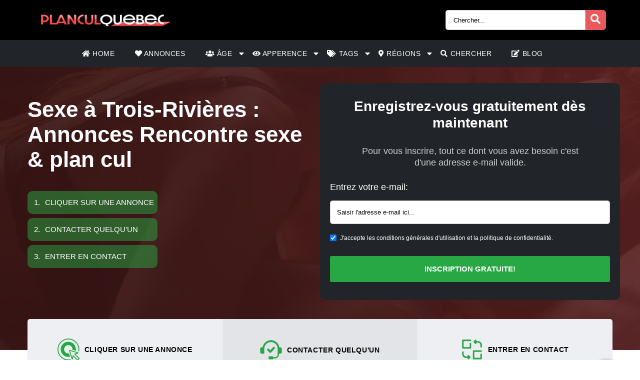

--- FILE ---
content_type: text/html; charset=UTF-8
request_url: https://planculquebec.com/trois-rivieres/
body_size: 15547
content:
<!doctype html><html class="no-js" lang="nl-NL"><head><meta charset="UTF-8" /><meta http-equiv="x-ua-compatible" content="ie=edge"><meta name="viewport" content="width=device-width, initial-scale=1, shrink-to-fit=no"><meta name="theme-color" content="#FF6B2D"><link rel="stylesheet" media="print" onload="this.onload=null;this.media='all';" id="ao_optimized_gfonts" href="https://fonts.googleapis.com/css?family=Lato%3A300%2C400%2C700%2C800%2C900&amp;display=swap"><link rel="shortcut icon" href="https://planculquebec.com/wp-content/themes/wpb/assets/img/favicon.png" type="image/x-icon"><link rel="icon" href="https://planculquebec.com/wp-content/themes/wpb/assets/img/favicon.png" type="image/x-icon"><meta name='robots' content='index, follow, max-image-preview:large, max-snippet:-1, max-video-preview:-1' /><style>img:is([sizes="auto" i], [sizes^="auto," i]) { contain-intrinsic-size: 3000px 1500px }</style><title>Plan cul Trois-Rivières | Annonces de rencontre sexe</title><meta name="description" content="Vous cherchez un plan cul à Trois-Rivières? Retrouvez toutes les annonces coquines de rencontre sexe dans votre ville ici Planculquebec.com" /><link rel="canonical" href="https://planculquebec.com/trois-rivieres/" /><link rel="next" href="https://planculquebec.com/trois-rivieres/page/2/" /><meta name="twitter:card" content="summary_large_image" /><meta name="twitter:title" content="Plan cul Trois-Rivières | Annonces de rencontre sexe" /><meta name="twitter:description" content="Vous cherchez un plan cul à Trois-Rivières? Retrouvez toutes les annonces coquines de rencontre sexe dans votre ville ici Planculquebec.com" /> <script type="application/ld+json" class="yoast-schema-graph">{"@context":"https://schema.org","@graph":[{"@type":"CollectionPage","@id":"https://planculquebec.com/trois-rivieres/","url":"https://planculquebec.com/trois-rivieres/","name":"Plan cul Trois-Rivières | Annonces de rencontre sexe","isPartOf":{"@id":"https://planculquebec.com/#website"},"primaryImageOfPage":{"@id":"https://planculquebec.com/trois-rivieres/#primaryimage"},"image":{"@id":"https://planculquebec.com/trois-rivieres/#primaryimage"},"thumbnailUrl":"https://planculquebec.com/wp-content/uploads/2026/01/295127-10.37.27 PM.jpg","description":"Vous cherchez un plan cul à Trois-Rivières? Retrouvez toutes les annonces coquines de rencontre sexe dans votre ville ici Planculquebec.com","breadcrumb":{"@id":"https://planculquebec.com/trois-rivieres/#breadcrumb"},"inLanguage":"nl-NL"},{"@type":"ImageObject","inLanguage":"nl-NL","@id":"https://planculquebec.com/trois-rivieres/#primaryimage","url":"https://planculquebec.com/wp-content/uploads/2026/01/295127-10.37.27 PM.jpg","contentUrl":"https://planculquebec.com/wp-content/uploads/2026/01/295127-10.37.27 PM.jpg","width":320,"height":320},{"@type":"BreadcrumbList","@id":"https://planculquebec.com/trois-rivieres/#breadcrumb","itemListElement":[{"@type":"ListItem","position":1,"name":"Home","item":"https://planculquebec.com/"},{"@type":"ListItem","position":2,"name":"Trois-Rivières"}]},{"@type":"WebSite","@id":"https://planculquebec.com/#website","url":"https://planculquebec.com/","name":"Planculquebec.com","description":"Plan cul en Quebec","publisher":{"@id":"https://planculquebec.com/#organization"},"potentialAction":[{"@type":"SearchAction","target":{"@type":"EntryPoint","urlTemplate":"https://planculquebec.com/?s={search_term_string}"},"query-input":{"@type":"PropertyValueSpecification","valueRequired":true,"valueName":"search_term_string"}}],"inLanguage":"nl-NL"},{"@type":"Organization","@id":"https://planculquebec.com/#organization","name":"Planculquebec.com","url":"https://planculquebec.com/","logo":{"@type":"ImageObject","inLanguage":"nl-NL","@id":"https://planculquebec.com/#/schema/logo/image/","url":"https://planculquebec.com/wp-content/uploads/2021/06/cropped-PlanculQuebec.png","contentUrl":"https://planculquebec.com/wp-content/uploads/2021/06/cropped-PlanculQuebec.png","width":733,"height":90,"caption":"Planculquebec.com"},"image":{"@id":"https://planculquebec.com/#/schema/logo/image/"}}]}</script> <link href='https://fonts.gstatic.com' crossorigin='anonymous' rel='preconnect' /><link rel="alternate" type="application/rss+xml" title="Planculquebec.com &raquo; Trois-Rivières Regio feed" href="https://planculquebec.com/trois-rivieres/feed/" /><link rel='stylesheet' id='wp-block-library-css' href='https://planculquebec.com/wp-includes/css/dist/block-library/style.min.css' type='text/css' media='all' /><style id='classic-theme-styles-inline-css' type='text/css'>/*! This file is auto-generated */
.wp-block-button__link{color:#fff;background-color:#32373c;border-radius:9999px;box-shadow:none;text-decoration:none;padding:calc(.667em + 2px) calc(1.333em + 2px);font-size:1.125em}.wp-block-file__button{background:#32373c;color:#fff;text-decoration:none}</style><style id='global-styles-inline-css' type='text/css'>:root{--wp--preset--aspect-ratio--square: 1;--wp--preset--aspect-ratio--4-3: 4/3;--wp--preset--aspect-ratio--3-4: 3/4;--wp--preset--aspect-ratio--3-2: 3/2;--wp--preset--aspect-ratio--2-3: 2/3;--wp--preset--aspect-ratio--16-9: 16/9;--wp--preset--aspect-ratio--9-16: 9/16;--wp--preset--color--black: #000000;--wp--preset--color--cyan-bluish-gray: #abb8c3;--wp--preset--color--white: #ffffff;--wp--preset--color--pale-pink: #f78da7;--wp--preset--color--vivid-red: #cf2e2e;--wp--preset--color--luminous-vivid-orange: #ff6900;--wp--preset--color--luminous-vivid-amber: #fcb900;--wp--preset--color--light-green-cyan: #7bdcb5;--wp--preset--color--vivid-green-cyan: #00d084;--wp--preset--color--pale-cyan-blue: #8ed1fc;--wp--preset--color--vivid-cyan-blue: #0693e3;--wp--preset--color--vivid-purple: #9b51e0;--wp--preset--gradient--vivid-cyan-blue-to-vivid-purple: linear-gradient(135deg,rgba(6,147,227,1) 0%,rgb(155,81,224) 100%);--wp--preset--gradient--light-green-cyan-to-vivid-green-cyan: linear-gradient(135deg,rgb(122,220,180) 0%,rgb(0,208,130) 100%);--wp--preset--gradient--luminous-vivid-amber-to-luminous-vivid-orange: linear-gradient(135deg,rgba(252,185,0,1) 0%,rgba(255,105,0,1) 100%);--wp--preset--gradient--luminous-vivid-orange-to-vivid-red: linear-gradient(135deg,rgba(255,105,0,1) 0%,rgb(207,46,46) 100%);--wp--preset--gradient--very-light-gray-to-cyan-bluish-gray: linear-gradient(135deg,rgb(238,238,238) 0%,rgb(169,184,195) 100%);--wp--preset--gradient--cool-to-warm-spectrum: linear-gradient(135deg,rgb(74,234,220) 0%,rgb(151,120,209) 20%,rgb(207,42,186) 40%,rgb(238,44,130) 60%,rgb(251,105,98) 80%,rgb(254,248,76) 100%);--wp--preset--gradient--blush-light-purple: linear-gradient(135deg,rgb(255,206,236) 0%,rgb(152,150,240) 100%);--wp--preset--gradient--blush-bordeaux: linear-gradient(135deg,rgb(254,205,165) 0%,rgb(254,45,45) 50%,rgb(107,0,62) 100%);--wp--preset--gradient--luminous-dusk: linear-gradient(135deg,rgb(255,203,112) 0%,rgb(199,81,192) 50%,rgb(65,88,208) 100%);--wp--preset--gradient--pale-ocean: linear-gradient(135deg,rgb(255,245,203) 0%,rgb(182,227,212) 50%,rgb(51,167,181) 100%);--wp--preset--gradient--electric-grass: linear-gradient(135deg,rgb(202,248,128) 0%,rgb(113,206,126) 100%);--wp--preset--gradient--midnight: linear-gradient(135deg,rgb(2,3,129) 0%,rgb(40,116,252) 100%);--wp--preset--font-size--small: 13px;--wp--preset--font-size--medium: 20px;--wp--preset--font-size--large: 36px;--wp--preset--font-size--x-large: 42px;--wp--preset--spacing--20: 0.44rem;--wp--preset--spacing--30: 0.67rem;--wp--preset--spacing--40: 1rem;--wp--preset--spacing--50: 1.5rem;--wp--preset--spacing--60: 2.25rem;--wp--preset--spacing--70: 3.38rem;--wp--preset--spacing--80: 5.06rem;--wp--preset--shadow--natural: 6px 6px 9px rgba(0, 0, 0, 0.2);--wp--preset--shadow--deep: 12px 12px 50px rgba(0, 0, 0, 0.4);--wp--preset--shadow--sharp: 6px 6px 0px rgba(0, 0, 0, 0.2);--wp--preset--shadow--outlined: 6px 6px 0px -3px rgba(255, 255, 255, 1), 6px 6px rgba(0, 0, 0, 1);--wp--preset--shadow--crisp: 6px 6px 0px rgba(0, 0, 0, 1);}:where(.is-layout-flex){gap: 0.5em;}:where(.is-layout-grid){gap: 0.5em;}body .is-layout-flex{display: flex;}.is-layout-flex{flex-wrap: wrap;align-items: center;}.is-layout-flex > :is(*, div){margin: 0;}body .is-layout-grid{display: grid;}.is-layout-grid > :is(*, div){margin: 0;}:where(.wp-block-columns.is-layout-flex){gap: 2em;}:where(.wp-block-columns.is-layout-grid){gap: 2em;}:where(.wp-block-post-template.is-layout-flex){gap: 1.25em;}:where(.wp-block-post-template.is-layout-grid){gap: 1.25em;}.has-black-color{color: var(--wp--preset--color--black) !important;}.has-cyan-bluish-gray-color{color: var(--wp--preset--color--cyan-bluish-gray) !important;}.has-white-color{color: var(--wp--preset--color--white) !important;}.has-pale-pink-color{color: var(--wp--preset--color--pale-pink) !important;}.has-vivid-red-color{color: var(--wp--preset--color--vivid-red) !important;}.has-luminous-vivid-orange-color{color: var(--wp--preset--color--luminous-vivid-orange) !important;}.has-luminous-vivid-amber-color{color: var(--wp--preset--color--luminous-vivid-amber) !important;}.has-light-green-cyan-color{color: var(--wp--preset--color--light-green-cyan) !important;}.has-vivid-green-cyan-color{color: var(--wp--preset--color--vivid-green-cyan) !important;}.has-pale-cyan-blue-color{color: var(--wp--preset--color--pale-cyan-blue) !important;}.has-vivid-cyan-blue-color{color: var(--wp--preset--color--vivid-cyan-blue) !important;}.has-vivid-purple-color{color: var(--wp--preset--color--vivid-purple) !important;}.has-black-background-color{background-color: var(--wp--preset--color--black) !important;}.has-cyan-bluish-gray-background-color{background-color: var(--wp--preset--color--cyan-bluish-gray) !important;}.has-white-background-color{background-color: var(--wp--preset--color--white) !important;}.has-pale-pink-background-color{background-color: var(--wp--preset--color--pale-pink) !important;}.has-vivid-red-background-color{background-color: var(--wp--preset--color--vivid-red) !important;}.has-luminous-vivid-orange-background-color{background-color: var(--wp--preset--color--luminous-vivid-orange) !important;}.has-luminous-vivid-amber-background-color{background-color: var(--wp--preset--color--luminous-vivid-amber) !important;}.has-light-green-cyan-background-color{background-color: var(--wp--preset--color--light-green-cyan) !important;}.has-vivid-green-cyan-background-color{background-color: var(--wp--preset--color--vivid-green-cyan) !important;}.has-pale-cyan-blue-background-color{background-color: var(--wp--preset--color--pale-cyan-blue) !important;}.has-vivid-cyan-blue-background-color{background-color: var(--wp--preset--color--vivid-cyan-blue) !important;}.has-vivid-purple-background-color{background-color: var(--wp--preset--color--vivid-purple) !important;}.has-black-border-color{border-color: var(--wp--preset--color--black) !important;}.has-cyan-bluish-gray-border-color{border-color: var(--wp--preset--color--cyan-bluish-gray) !important;}.has-white-border-color{border-color: var(--wp--preset--color--white) !important;}.has-pale-pink-border-color{border-color: var(--wp--preset--color--pale-pink) !important;}.has-vivid-red-border-color{border-color: var(--wp--preset--color--vivid-red) !important;}.has-luminous-vivid-orange-border-color{border-color: var(--wp--preset--color--luminous-vivid-orange) !important;}.has-luminous-vivid-amber-border-color{border-color: var(--wp--preset--color--luminous-vivid-amber) !important;}.has-light-green-cyan-border-color{border-color: var(--wp--preset--color--light-green-cyan) !important;}.has-vivid-green-cyan-border-color{border-color: var(--wp--preset--color--vivid-green-cyan) !important;}.has-pale-cyan-blue-border-color{border-color: var(--wp--preset--color--pale-cyan-blue) !important;}.has-vivid-cyan-blue-border-color{border-color: var(--wp--preset--color--vivid-cyan-blue) !important;}.has-vivid-purple-border-color{border-color: var(--wp--preset--color--vivid-purple) !important;}.has-vivid-cyan-blue-to-vivid-purple-gradient-background{background: var(--wp--preset--gradient--vivid-cyan-blue-to-vivid-purple) !important;}.has-light-green-cyan-to-vivid-green-cyan-gradient-background{background: var(--wp--preset--gradient--light-green-cyan-to-vivid-green-cyan) !important;}.has-luminous-vivid-amber-to-luminous-vivid-orange-gradient-background{background: var(--wp--preset--gradient--luminous-vivid-amber-to-luminous-vivid-orange) !important;}.has-luminous-vivid-orange-to-vivid-red-gradient-background{background: var(--wp--preset--gradient--luminous-vivid-orange-to-vivid-red) !important;}.has-very-light-gray-to-cyan-bluish-gray-gradient-background{background: var(--wp--preset--gradient--very-light-gray-to-cyan-bluish-gray) !important;}.has-cool-to-warm-spectrum-gradient-background{background: var(--wp--preset--gradient--cool-to-warm-spectrum) !important;}.has-blush-light-purple-gradient-background{background: var(--wp--preset--gradient--blush-light-purple) !important;}.has-blush-bordeaux-gradient-background{background: var(--wp--preset--gradient--blush-bordeaux) !important;}.has-luminous-dusk-gradient-background{background: var(--wp--preset--gradient--luminous-dusk) !important;}.has-pale-ocean-gradient-background{background: var(--wp--preset--gradient--pale-ocean) !important;}.has-electric-grass-gradient-background{background: var(--wp--preset--gradient--electric-grass) !important;}.has-midnight-gradient-background{background: var(--wp--preset--gradient--midnight) !important;}.has-small-font-size{font-size: var(--wp--preset--font-size--small) !important;}.has-medium-font-size{font-size: var(--wp--preset--font-size--medium) !important;}.has-large-font-size{font-size: var(--wp--preset--font-size--large) !important;}.has-x-large-font-size{font-size: var(--wp--preset--font-size--x-large) !important;}
:where(.wp-block-post-template.is-layout-flex){gap: 1.25em;}:where(.wp-block-post-template.is-layout-grid){gap: 1.25em;}
:where(.wp-block-columns.is-layout-flex){gap: 2em;}:where(.wp-block-columns.is-layout-grid){gap: 2em;}
:root :where(.wp-block-pullquote){font-size: 1.5em;line-height: 1.6;}</style><link rel='stylesheet' id='bootstrap-css' href='https://planculquebec.com/wp-content/themes/wpb/assets/bower_components/bootstrap/dist/css/bootstrap.min.css' type='text/css' media='all' /><link rel='stylesheet' id='fa-free-css' href='https://planculquebec.com/wp-content/themes/wpb/assets/bower_components/fontawesome/css/all.min.css' type='text/css' media='all' /><link rel='stylesheet' id='owl-carousel-2-css' href='https://planculquebec.com/wp-content/themes/wpb/assets/bower_components/owl.carousel/dist/assets/owl.carousel.min.css' type='text/css' media='all' /><link rel='stylesheet' id='animate-css' href='https://planculquebec.com/wp-content/cache/autoptimize/css/autoptimize_single_cb67371414710491ee3730390d1efb33.css' type='text/css' media='all' /><link rel='stylesheet' id='fancybox-css' href='https://planculquebec.com/wp-content/themes/wpb/assets/bower_components/fancybox-master/dist/jquery.fancybox.min.css' type='text/css' media='all' /><link rel='stylesheet' id='general-css' href='https://planculquebec.com/wp-content/themes/wpb/assets/css/general.min.css' type='text/css' media='all' /> <script defer type="text/javascript" src="https://planculquebec.com/wp-includes/js/jquery/jquery.min.js" id="jquery-core-js"></script> <script defer type="text/javascript" src="https://planculquebec.com/wp-includes/js/jquery/jquery-migrate.min.js" id="jquery-migrate-js"></script> <link rel="https://api.w.org/" href="https://planculquebec.com/wp-json/" /><link rel="EditURI" type="application/rsd+xml" title="RSD" href="https://planculquebec.com/xmlrpc.php?rsd" /><meta name="generator" content="WordPress 6.7.4" /><style type="text/css">.recentcomments a{display:inline !important;padding:0 !important;margin:0 !important;}</style><style type="text/css" id="wp-custom-css">#mainHeader .top-bar .header-logo{
	max-width: 300px !important;
}
#single-advertentie .data .dtap{
	white-space: nowrap;
}
	white-space: nowrap;
}
#single-advertentie .data p span a{
	color: #007bff !important;
}
#single-advertentie .bg-darkg{
	height: 469px
}
@media (max-width: 992px){
	.spotlight {
    margin-top: -30px;
}
	.spotlight .container-fluid{
		padding: 0px
	}
	.spotlight ul li img{
		width: 32px
	}
		#single-advertentie .bg-darkg{
	  height: auto
}
}
@media (max-width: 768px){
.spotlight {
    margin-top: 0px;
}
	.spotlight ul li img{
		width: auto
	}
	
}
#mainFooter .bottom-info .container {
	font-size: 11px !important;
}
#mainFooter .bottom-info {
    background: #3b3b40;
    color: #fff;
    border-top: 2px solid #ebebeb;
}
.legalDisclaimerContainer{
	position:fixed;
	z-index:2000;
	top:0;
	right:0;
	bottom:0;
	left:0;
	display:-webkit-box;
	display:-webkit-flex;
	display: -ms-flexbox;
	display: flex;
	-webkit-align-items:center;
	-ms-flex-align:center;
	align-items:center;
	-webkit-box-pack:center;
	-webkit-justify-content:center;
	-ms-flex-pack:center;
	justify-content:center;
	padding:10px;
	background-color:rgba(31,24,55,.96);
}
.legalDisclaimer{
		font-size:11px;
		border-radius:10px
}
.legalDisclaimer .content{
		overflow: auto;
		width:100%;
		max-width: 680px;
	  margin: auto;
		padding:15px 15px 0;
		border-radius:5px;
		background-color:#fff;
		color:#fff;
		text-align:left;
}
.legalDisclaimer .content .tit{
	font-size:20px;
	color: #fff;
	line-height: 28px;
}
.legalDisclaimer .content .tit strong{
	color: #ef2135
}
.legalDisclaimer .ui{
		padding:15px;
		border-radius:0 0 5px 5px;
		background-color: transparent;
		max-width:500px;
}
.legalDisclaimer .ui .btn{
		width: 100%;
		border-color: #49499c;
    background: #49499c;
    box-shadow: 0 5px 0 0 #37375d !important;
	  color: #fff;
	  position: relative;
}
.legalDisclaimer .ui .btn i{
    background: rgba(0,0,0,.2);
    font-size: 20px;
    color: #00ff3d;
	  position: absolute;
    top: 0;
    left: 0;
    height: 100%;
    padding: 15px;
}
.legalDisclaimer .ui a{
	color: #fff;
	text-decoration: underline;
}
@media (max-width: 767px){
	.legalDisclaimerContainer{
		padding: 0;
	}
	.legalDisclaimer{
		height: 100%;
		border-radius: unset;
	}
	.legalDisclaimer .content{
		width: 100%;
    height: 100%;
		max-width: none;
		padding-top: 90%;
		padding-bottom: 145px;
		background: linear-gradient(
0deg,#a7928d,hsla(0,0%,100%,0));
		-ms-overflow-style: none;  /* IE and Edge */
  scrollbar-width: none;  /* Firefox */
	}

.legalDisclaimer .content.scroll{
	background: linear-gradient( 
0deg,#a7928d,#80756f61) !important;
	transition: 1s ease-out;
	backdrop-filter: blur(4px);
	}
	.legalDisclaimer .content::-webkit-scrollbar {
  display: none;
}
	.legalDisclaimer .ui.ui2.scroll{
		width: 100%;
    max-width: none;
    border-top: 2px solid #f8f9fa;
    background: transparent;
	}
	.legalDisclaimer .ui.ui2{
		position: absolute;
    bottom: 0;
    width: 100%;
    left: 0;
		max-width: none;
		background: #a7928d;
		color: #fff;
	}
	
}
.onlyhome{
	display: none;
}
.page-template-front-page .onlyhome{
	display: block;
}
#mainHeader .menu-bar ul li .sub-menu.show{
	background: #202529;
	width: 200%;
	min-width:450px;
}
#mainHeader .menu-bar ul li .sub-menu li{
	display: inline-block;
	width: 50%
	
}
#mainHeader .menu-bar ul li .sub-menu li:before{
	content: "» ";
	color: #fff;
	position: absolute;
	top: 10px;
}
#mainHeader .menu-bar ul li .sub-menu li a{
	transition: .3s ease-out;
	text-decoration: none;
	padding: 15px;
}
#mainHeader .menu-bar ul li .sub-menu li a:hover{
	color: #e9595b;
	text-decoration: none!important
}

#mainHeader .menu-bar ul li.menu-item-has-children:before{
	content: "\f0d7";
	font-family: "Font Awesome 5 Free";
	font-size: 16px;
	color: #fff;
	font-weight: 600;
	position: absolute;
	right: -3px;
	top: 0;
	bottom: 0;
	margin: auto;
}
#mainHeader .mobile-menu ul li ul {
	background-color: #d6494b;
}
#mainHeader .mobile-menu ul li:hover {
    background: rgb(14 13 13);
}
#mainHeader .mobile-menu ul li a {
	color:#fff;
}
#mainHeader .mobile-menu ul li ul li a:hover {
    padding-left: 10px; 
}
#mainFooter .widget-area h3{
	padding-top:30px;
}
#mainFooter .widget-area h4{
	padding-top: 20px;
}

.mobile-hero .promo .p-wrapper form select{
	padding-right: 30px;
	border-radius: 50px;
	-webkit-appearance: none;
  -moz-appearance: none;
  -o-appearance: none;
}
.mobile-hero .promo .p-wrapper form select+i.fas{
	float: right;
	color: #998F89;
  margin-top: -55px;
  margin-right: 10px;
  pointer-events: none;
  background-color: #fff;
  padding-right: 5px;
	font-size: 18px;

}
.mobile-hero .promo .p-wrapper form select::after{
	content: '\f055'; 
    font-family: 'Font Awesome 5 Free';
    position: absolute;
    top: 50%;
    right: 5px;
    transform: translateY(-50%);
    pointer-events: none;
}

#mainHeader .mobile-menu{
	position: absolute;
}

#mainHeader .mobile-menu ul li ul{
	background: #4B4B50;
}

#mainHeader .mobile-menu ul li.menu-item-has-children:before{
	content: "\f0d7";
	font-family: "Font Awesome 5 Free";
	font-size: 16px;
	color: #fff;
	font-weight: 600;
	position: absolute;
	right: 15px;
	top: 0;
	bottom: 0;
	margin: auto;
}</style></head><body class="archive tax-regio term-trois-rivieres term-242 wp-custom-logo body_class"><header id="mainHeader"><div class="container-fluid sm-menu-container d-lg-none"> <button class="menu-toggler"> <span></span> <span></span> <span></span> </button><div class="header-logo"> <a href="https://planculquebec.com/" class="custom-logo-link" rel="home"><img width="733" height="90" src="https://planculquebec.com/wp-content/uploads/2021/06/cropped-PlanculQuebec.png" class="custom-logo" alt="Planculquebec.com" decoding="async" fetchpriority="high" /></a></div> <a href="#" class="search-icon"><i class="fas fa-search"></i></a><div class="mobile-menu mobile-main-menu text-center"><div class="header-logo"> <a href="https://planculquebec.com/" class="custom-logo-link" rel="home"><img width="733" height="90" src="https://planculquebec.com/wp-content/uploads/2021/06/cropped-PlanculQuebec.png" class="custom-logo" alt="Planculquebec.com" decoding="async" /></a></div><ul id="menu-headermenu" class="navbar-nav mobile"><li id="menu-item-21" class="menu-item menu-item-type-post_type menu-item-object-page menu-item-home menu-item-21"><a href="https://planculquebec.com/"><i class="fas fa-home"></i> Home</a></li><li id="menu-item-1690" class="menu-item menu-item-type-post_type_archive menu-item-object-annonce menu-item-1690"><a href="https://planculquebec.com/annonce/"><i class="fas fa-heart"></i> Annonces</a></li><li id="menu-item-7573" class="menu-item menu-item-type-custom menu-item-object-custom menu-item-has-children menu-item-7573"><a href="#"><i class="fas fa-users"></i> Âge</a><ul class="sub-menu"><li id="menu-item-7578" class="menu-item menu-item-type-taxonomy menu-item-object-tag_adv menu-item-7578"><a href="https://planculquebec.com/adolescente/">Adolescente</a></li><li id="menu-item-7575" class="menu-item menu-item-type-taxonomy menu-item-object-tag_adv menu-item-7575"><a href="https://planculquebec.com/20-a-30/">20 a 30</a></li><li id="menu-item-7576" class="menu-item menu-item-type-taxonomy menu-item-object-tag_adv menu-item-7576"><a href="https://planculquebec.com/30-a-40/">30 a 40</a></li><li id="menu-item-7577" class="menu-item menu-item-type-taxonomy menu-item-object-tag_adv menu-item-7577"><a href="https://planculquebec.com/40-a-50/">40 a 50</a></li><li id="menu-item-7579" class="menu-item menu-item-type-taxonomy menu-item-object-tag_adv menu-item-7579"><a href="https://planculquebec.com/femme-mure/">Femme mure</a></li></ul></li><li id="menu-item-7574" class="menu-item menu-item-type-custom menu-item-object-custom menu-item-has-children menu-item-7574"><a href="#"><i class="fas fa-eye"></i> Apperence</a><ul class="sub-menu"><li id="menu-item-7580" class="menu-item menu-item-type-taxonomy menu-item-object-tag_adv menu-item-7580"><a href="https://planculquebec.com/arabe/">Arabe</a></li><li id="menu-item-7581" class="menu-item menu-item-type-taxonomy menu-item-object-tag_adv menu-item-7581"><a href="https://planculquebec.com/asiatique/">Asiatique</a></li><li id="menu-item-7582" class="menu-item menu-item-type-taxonomy menu-item-object-tag_adv menu-item-7582"><a href="https://planculquebec.com/blonde/">Blonde</a></li><li id="menu-item-7583" class="menu-item menu-item-type-taxonomy menu-item-object-tag_adv menu-item-7583"><a href="https://planculquebec.com/brunette/">Brunette</a></li><li id="menu-item-7584" class="menu-item menu-item-type-taxonomy menu-item-object-tag_adv menu-item-7584"><a href="https://planculquebec.com/femme-noire/">Femme noire</a></li><li id="menu-item-7585" class="menu-item menu-item-type-taxonomy menu-item-object-tag_adv menu-item-7585"><a href="https://planculquebec.com/fitgirl/">Fitgirl</a></li><li id="menu-item-7586" class="menu-item menu-item-type-taxonomy menu-item-object-tag_adv menu-item-7586"><a href="https://planculquebec.com/gros-cul/">Gros cul</a></li><li id="menu-item-7587" class="menu-item menu-item-type-taxonomy menu-item-object-tag_adv menu-item-7587"><a href="https://planculquebec.com/gros-seins/">Gros seins</a></li><li id="menu-item-7588" class="menu-item menu-item-type-taxonomy menu-item-object-tag_adv menu-item-7588"><a href="https://planculquebec.com/indienne/">Indienne</a></li><li id="menu-item-7589" class="menu-item menu-item-type-taxonomy menu-item-object-tag_adv menu-item-7589"><a href="https://planculquebec.com/latina/">Latina</a></li><li id="menu-item-7590" class="menu-item menu-item-type-taxonomy menu-item-object-tag_adv menu-item-7590"><a href="https://planculquebec.com/petit-cul/">Petit cul</a></li><li id="menu-item-7591" class="menu-item menu-item-type-taxonomy menu-item-object-tag_adv menu-item-7591"><a href="https://planculquebec.com/petits-seins/">Petits seins</a></li><li id="menu-item-7592" class="menu-item menu-item-type-taxonomy menu-item-object-tag_adv menu-item-7592"><a href="https://planculquebec.com/rousse/">Rousse</a></li><li id="menu-item-7609" class="menu-item menu-item-type-taxonomy menu-item-object-tag_adv menu-item-7609"><a href="https://planculquebec.com/femme-ronde/">Femme ronde</a></li><li id="menu-item-7593" class="menu-item menu-item-type-taxonomy menu-item-object-tag_adv menu-item-7593"><a href="https://planculquebec.com/tatouage/">Tatouage</a></li></ul></li><li id="menu-item-26" class="menu-item menu-item-type-post_type menu-item-object-page menu-item-has-children menu-item-26"><a href="https://planculquebec.com/tags/"><i class="fas fa-tags"></i> Tags</a><ul class="sub-menu"><li id="menu-item-7594" class="menu-item menu-item-type-taxonomy menu-item-object-tag_adv menu-item-7594"><a href="https://planculquebec.com/baiser/">Baiser</a></li><li id="menu-item-7595" class="menu-item menu-item-type-taxonomy menu-item-object-tag_adv menu-item-7595"><a href="https://planculquebec.com/branlette-espagnole/">Branlette espagnole</a></li><li id="menu-item-7596" class="menu-item menu-item-type-taxonomy menu-item-object-tag_adv menu-item-7596"><a href="https://planculquebec.com/candauliste/">Candauliste</a></li><li id="menu-item-7597" class="menu-item menu-item-type-taxonomy menu-item-object-tag_adv menu-item-7597"><a href="https://planculquebec.com/escorte/">Escorte</a></li><li id="menu-item-7598" class="menu-item menu-item-type-taxonomy menu-item-object-tag_adv menu-item-7598"><a href="https://planculquebec.com/femme-cherche-homme/">Femme cherche homme</a></li><li id="menu-item-7599" class="menu-item menu-item-type-taxonomy menu-item-object-tag_adv menu-item-7599"><a href="https://planculquebec.com/massage-erotique/">Massage érotique</a></li><li id="menu-item-7600" class="menu-item menu-item-type-taxonomy menu-item-object-tag_adv menu-item-7600"><a href="https://planculquebec.com/nympho/">Nympho</a></li><li id="menu-item-7601" class="menu-item menu-item-type-taxonomy menu-item-object-tag_adv menu-item-7601"><a href="https://planculquebec.com/pute/">Pute</a></li><li id="menu-item-7602" class="menu-item menu-item-type-taxonomy menu-item-object-tag_adv menu-item-7602"><a href="https://planculquebec.com/rencontre-coquine/">Rencontre coquine</a></li><li id="menu-item-7603" class="menu-item menu-item-type-taxonomy menu-item-object-tag_adv menu-item-7603"><a href="https://planculquebec.com/rencontre-sexe/">Rencontre sexe</a></li><li id="menu-item-7604" class="menu-item menu-item-type-taxonomy menu-item-object-tag_adv menu-item-7604"><a href="https://planculquebec.com/salope/">Salope</a></li><li id="menu-item-7605" class="menu-item menu-item-type-taxonomy menu-item-object-tag_adv menu-item-7605"><a href="https://planculquebec.com/sexe-gratuit/">Sexe gratuit</a></li><li id="menu-item-7606" class="menu-item menu-item-type-taxonomy menu-item-object-tag_adv menu-item-7606"><a href="https://planculquebec.com/sodomie/">Sodomie</a></li><li id="menu-item-7607" class="menu-item menu-item-type-taxonomy menu-item-object-tag_adv menu-item-7607"><a href="https://planculquebec.com/sucer/">Sucer</a></li><li id="menu-item-7608" class="menu-item menu-item-type-taxonomy menu-item-object-tag_adv menu-item-7608"><a href="https://planculquebec.com/whatsapp/">Whatsapp</a></li></ul></li><li id="menu-item-25" class="menu-item menu-item-type-post_type menu-item-object-page menu-item-has-children menu-item-25"><a href="https://planculquebec.com/regions/"><i class="fas fa-map-marker-alt"></i> Régions</a><ul class="sub-menu"><li id="menu-item-7610" class="menu-item menu-item-type-taxonomy menu-item-object-regio menu-item-7610"><a href="https://planculquebec.com/amos/">Amos</a></li><li id="menu-item-7611" class="menu-item menu-item-type-taxonomy menu-item-object-regio menu-item-7611"><a href="https://planculquebec.com/blainville/">Blainville</a></li><li id="menu-item-7612" class="menu-item menu-item-type-taxonomy menu-item-object-regio menu-item-7612"><a href="https://planculquebec.com/brossard/">Brossard</a></li><li id="menu-item-7613" class="menu-item menu-item-type-taxonomy menu-item-object-regio menu-item-7613"><a href="https://planculquebec.com/chicoutimi/">Chicoutimi</a></li><li id="menu-item-7614" class="menu-item menu-item-type-taxonomy menu-item-object-regio menu-item-7614"><a href="https://planculquebec.com/gatineau/">Gatineau</a></li><li id="menu-item-7615" class="menu-item menu-item-type-taxonomy menu-item-object-regio menu-item-7615"><a href="https://planculquebec.com/granby/">Granby</a></li><li id="menu-item-7616" class="menu-item menu-item-type-taxonomy menu-item-object-regio menu-item-7616"><a href="https://planculquebec.com/hull/">Hull</a></li><li id="menu-item-7617" class="menu-item menu-item-type-taxonomy menu-item-object-regio menu-item-7617"><a href="https://planculquebec.com/lanaudiere/">Lanaudiére</a></li><li id="menu-item-7618" class="menu-item menu-item-type-taxonomy menu-item-object-regio menu-item-7618"><a href="https://planculquebec.com/laurentides/">Laurentides</a></li><li id="menu-item-7619" class="menu-item menu-item-type-taxonomy menu-item-object-regio menu-item-7619"><a href="https://planculquebec.com/longueuil/">Longueuil</a></li><li id="menu-item-7620" class="menu-item menu-item-type-taxonomy menu-item-object-regio menu-item-7620"><a href="https://planculquebec.com/matane/">Matane</a></li><li id="menu-item-7621" class="menu-item menu-item-type-taxonomy menu-item-object-regio menu-item-7621"><a href="https://planculquebec.com/mirabel/">Mirabel</a></li><li id="menu-item-7622" class="menu-item menu-item-type-taxonomy menu-item-object-regio menu-item-7622"><a href="https://planculquebec.com/monteregie/">Montérégie</a></li><li id="menu-item-7623" class="menu-item menu-item-type-taxonomy menu-item-object-regio menu-item-7623"><a href="https://planculquebec.com/montreal/">Montréal</a></li><li id="menu-item-7624" class="menu-item menu-item-type-taxonomy menu-item-object-regio menu-item-7624"><a href="https://planculquebec.com/quebec/">Quebec</a></li><li id="menu-item-7625" class="menu-item menu-item-type-taxonomy menu-item-object-regio menu-item-7625"><a href="https://planculquebec.com/repentigny/">Repentigny</a></li><li id="menu-item-7626" class="menu-item menu-item-type-taxonomy menu-item-object-regio menu-item-7626"><a href="https://planculquebec.com/saguenay/">Saguenay</a></li><li id="menu-item-7627" class="menu-item menu-item-type-taxonomy menu-item-object-regio menu-item-7627"><a href="https://planculquebec.com/shawinigan/">Shawinigan</a></li><li id="menu-item-7628" class="menu-item menu-item-type-taxonomy menu-item-object-regio menu-item-7628"><a href="https://planculquebec.com/sherbrooke/">Sherbrooke</a></li><li id="menu-item-7629" class="menu-item menu-item-type-taxonomy menu-item-object-regio menu-item-7629"><a href="https://planculquebec.com/terrebonne/">Terrebonne</a></li><li id="menu-item-7630" class="menu-item menu-item-type-taxonomy menu-item-object-regio menu-item-7630"><a href="https://planculquebec.com/verdun/">Verdun</a></li><li id="menu-item-7631" class="menu-item menu-item-type-taxonomy menu-item-object-regio menu-item-7631"><a href="https://planculquebec.com/victoriaville/">Victoriaville</a></li></ul></li><li id="menu-item-27" class="menu-item menu-item-type-post_type menu-item-object-page menu-item-27"><a href="https://planculquebec.com/chercher/"><i class="fas fa-search"></i> Chercher</a></li><li id="menu-item-5355" class="menu-item menu-item-type-post_type menu-item-object-page current_page_parent menu-item-5355"><a href="https://planculquebec.com/blog/"><i class="fas fa-edit"></i> Blog</a></li></ul><ul class="b-none pt-3"><li> <a href="#" target="_self" data-toggle="modal" data-target="#RegisterModalHead"><i class="fas fa-pen-square"></i> Gratis registreren</a></li></ul></div><div class="container-fluid search-div"><div class="top-links pb-3"><form class="search-form w-100 mr-2 d-block d-md-none" method="GET" action="https://planculquebec.com"><div class="input-group"> <input type="text" class="form-control main-search" placeholder="Chercher..." name="s" autocomplete="off"> <input type="hidden" value="advertentie" name="post_type"><div class="input-group-append"> <button class="search-btn" type="submit"><i class="fas fa-search"></i></button></div></div><div class="search-results"></div></form></div></div></div><div class="container-fluid d-none d-lg-flex b-black"><div class="container top-bar"><div class="header-logo"> <a href="https://planculquebec.com/" class="custom-logo-link" rel="home"><img width="733" height="90" src="https://planculquebec.com/wp-content/uploads/2021/06/cropped-PlanculQuebec.png" class="custom-logo" alt="Planculquebec.com" decoding="async" /></a></div><div class="top-links"> <a href="#" class="d-inline-block d-md-none search-icon"><i class="fas fa-search"></i></a><form class="search-form mr-2 d-none d-md-inline-block" method="GET" action="https://planculquebec.com"><div class="input-group"> <input type="text" class="form-control main-search" placeholder="Chercher..." name="s" autocomplete="off"> <input type="hidden" value="advertentie" name="post_type"><div class="input-group-append"> <button class="search-btn" type="submit"><i class="fas fa-search"></i></button></div></div><div class="search-results"></div></form></div></div></div><div class="container d-none d-lg-flex"><div class="row header-bar"><div class="col menu-bar"><ul id="menu-headermenu-1" class="navbar-nav main-menu"><li class="menu-item menu-item-type-post_type menu-item-object-page menu-item-home menu-item-21"><a href="https://planculquebec.com/"><i class="fas fa-home"></i> Home</a></li><li class="menu-item menu-item-type-post_type_archive menu-item-object-annonce menu-item-1690"><a href="https://planculquebec.com/annonce/"><i class="fas fa-heart"></i> Annonces</a></li><li class="menu-item menu-item-type-custom menu-item-object-custom menu-item-has-children menu-item-7573"><a href="#"><i class="fas fa-users"></i> Âge</a><ul class="sub-menu"><li class="menu-item menu-item-type-taxonomy menu-item-object-tag_adv menu-item-7578"><a href="https://planculquebec.com/adolescente/">Adolescente</a></li><li class="menu-item menu-item-type-taxonomy menu-item-object-tag_adv menu-item-7575"><a href="https://planculquebec.com/20-a-30/">20 a 30</a></li><li class="menu-item menu-item-type-taxonomy menu-item-object-tag_adv menu-item-7576"><a href="https://planculquebec.com/30-a-40/">30 a 40</a></li><li class="menu-item menu-item-type-taxonomy menu-item-object-tag_adv menu-item-7577"><a href="https://planculquebec.com/40-a-50/">40 a 50</a></li><li class="menu-item menu-item-type-taxonomy menu-item-object-tag_adv menu-item-7579"><a href="https://planculquebec.com/femme-mure/">Femme mure</a></li></ul></li><li class="menu-item menu-item-type-custom menu-item-object-custom menu-item-has-children menu-item-7574"><a href="#"><i class="fas fa-eye"></i> Apperence</a><ul class="sub-menu"><li class="menu-item menu-item-type-taxonomy menu-item-object-tag_adv menu-item-7580"><a href="https://planculquebec.com/arabe/">Arabe</a></li><li class="menu-item menu-item-type-taxonomy menu-item-object-tag_adv menu-item-7581"><a href="https://planculquebec.com/asiatique/">Asiatique</a></li><li class="menu-item menu-item-type-taxonomy menu-item-object-tag_adv menu-item-7582"><a href="https://planculquebec.com/blonde/">Blonde</a></li><li class="menu-item menu-item-type-taxonomy menu-item-object-tag_adv menu-item-7583"><a href="https://planculquebec.com/brunette/">Brunette</a></li><li class="menu-item menu-item-type-taxonomy menu-item-object-tag_adv menu-item-7584"><a href="https://planculquebec.com/femme-noire/">Femme noire</a></li><li class="menu-item menu-item-type-taxonomy menu-item-object-tag_adv menu-item-7585"><a href="https://planculquebec.com/fitgirl/">Fitgirl</a></li><li class="menu-item menu-item-type-taxonomy menu-item-object-tag_adv menu-item-7586"><a href="https://planculquebec.com/gros-cul/">Gros cul</a></li><li class="menu-item menu-item-type-taxonomy menu-item-object-tag_adv menu-item-7587"><a href="https://planculquebec.com/gros-seins/">Gros seins</a></li><li class="menu-item menu-item-type-taxonomy menu-item-object-tag_adv menu-item-7588"><a href="https://planculquebec.com/indienne/">Indienne</a></li><li class="menu-item menu-item-type-taxonomy menu-item-object-tag_adv menu-item-7589"><a href="https://planculquebec.com/latina/">Latina</a></li><li class="menu-item menu-item-type-taxonomy menu-item-object-tag_adv menu-item-7590"><a href="https://planculquebec.com/petit-cul/">Petit cul</a></li><li class="menu-item menu-item-type-taxonomy menu-item-object-tag_adv menu-item-7591"><a href="https://planculquebec.com/petits-seins/">Petits seins</a></li><li class="menu-item menu-item-type-taxonomy menu-item-object-tag_adv menu-item-7592"><a href="https://planculquebec.com/rousse/">Rousse</a></li><li class="menu-item menu-item-type-taxonomy menu-item-object-tag_adv menu-item-7609"><a href="https://planculquebec.com/femme-ronde/">Femme ronde</a></li><li class="menu-item menu-item-type-taxonomy menu-item-object-tag_adv menu-item-7593"><a href="https://planculquebec.com/tatouage/">Tatouage</a></li></ul></li><li class="menu-item menu-item-type-post_type menu-item-object-page menu-item-has-children menu-item-26"><a href="https://planculquebec.com/tags/"><i class="fas fa-tags"></i> Tags</a><ul class="sub-menu"><li class="menu-item menu-item-type-taxonomy menu-item-object-tag_adv menu-item-7594"><a href="https://planculquebec.com/baiser/">Baiser</a></li><li class="menu-item menu-item-type-taxonomy menu-item-object-tag_adv menu-item-7595"><a href="https://planculquebec.com/branlette-espagnole/">Branlette espagnole</a></li><li class="menu-item menu-item-type-taxonomy menu-item-object-tag_adv menu-item-7596"><a href="https://planculquebec.com/candauliste/">Candauliste</a></li><li class="menu-item menu-item-type-taxonomy menu-item-object-tag_adv menu-item-7597"><a href="https://planculquebec.com/escorte/">Escorte</a></li><li class="menu-item menu-item-type-taxonomy menu-item-object-tag_adv menu-item-7598"><a href="https://planculquebec.com/femme-cherche-homme/">Femme cherche homme</a></li><li class="menu-item menu-item-type-taxonomy menu-item-object-tag_adv menu-item-7599"><a href="https://planculquebec.com/massage-erotique/">Massage érotique</a></li><li class="menu-item menu-item-type-taxonomy menu-item-object-tag_adv menu-item-7600"><a href="https://planculquebec.com/nympho/">Nympho</a></li><li class="menu-item menu-item-type-taxonomy menu-item-object-tag_adv menu-item-7601"><a href="https://planculquebec.com/pute/">Pute</a></li><li class="menu-item menu-item-type-taxonomy menu-item-object-tag_adv menu-item-7602"><a href="https://planculquebec.com/rencontre-coquine/">Rencontre coquine</a></li><li class="menu-item menu-item-type-taxonomy menu-item-object-tag_adv menu-item-7603"><a href="https://planculquebec.com/rencontre-sexe/">Rencontre sexe</a></li><li class="menu-item menu-item-type-taxonomy menu-item-object-tag_adv menu-item-7604"><a href="https://planculquebec.com/salope/">Salope</a></li><li class="menu-item menu-item-type-taxonomy menu-item-object-tag_adv menu-item-7605"><a href="https://planculquebec.com/sexe-gratuit/">Sexe gratuit</a></li><li class="menu-item menu-item-type-taxonomy menu-item-object-tag_adv menu-item-7606"><a href="https://planculquebec.com/sodomie/">Sodomie</a></li><li class="menu-item menu-item-type-taxonomy menu-item-object-tag_adv menu-item-7607"><a href="https://planculquebec.com/sucer/">Sucer</a></li><li class="menu-item menu-item-type-taxonomy menu-item-object-tag_adv menu-item-7608"><a href="https://planculquebec.com/whatsapp/">Whatsapp</a></li></ul></li><li class="menu-item menu-item-type-post_type menu-item-object-page menu-item-has-children menu-item-25"><a href="https://planculquebec.com/regions/"><i class="fas fa-map-marker-alt"></i> Régions</a><ul class="sub-menu"><li class="menu-item menu-item-type-taxonomy menu-item-object-regio menu-item-7610"><a href="https://planculquebec.com/amos/">Amos</a></li><li class="menu-item menu-item-type-taxonomy menu-item-object-regio menu-item-7611"><a href="https://planculquebec.com/blainville/">Blainville</a></li><li class="menu-item menu-item-type-taxonomy menu-item-object-regio menu-item-7612"><a href="https://planculquebec.com/brossard/">Brossard</a></li><li class="menu-item menu-item-type-taxonomy menu-item-object-regio menu-item-7613"><a href="https://planculquebec.com/chicoutimi/">Chicoutimi</a></li><li class="menu-item menu-item-type-taxonomy menu-item-object-regio menu-item-7614"><a href="https://planculquebec.com/gatineau/">Gatineau</a></li><li class="menu-item menu-item-type-taxonomy menu-item-object-regio menu-item-7615"><a href="https://planculquebec.com/granby/">Granby</a></li><li class="menu-item menu-item-type-taxonomy menu-item-object-regio menu-item-7616"><a href="https://planculquebec.com/hull/">Hull</a></li><li class="menu-item menu-item-type-taxonomy menu-item-object-regio menu-item-7617"><a href="https://planculquebec.com/lanaudiere/">Lanaudiére</a></li><li class="menu-item menu-item-type-taxonomy menu-item-object-regio menu-item-7618"><a href="https://planculquebec.com/laurentides/">Laurentides</a></li><li class="menu-item menu-item-type-taxonomy menu-item-object-regio menu-item-7619"><a href="https://planculquebec.com/longueuil/">Longueuil</a></li><li class="menu-item menu-item-type-taxonomy menu-item-object-regio menu-item-7620"><a href="https://planculquebec.com/matane/">Matane</a></li><li class="menu-item menu-item-type-taxonomy menu-item-object-regio menu-item-7621"><a href="https://planculquebec.com/mirabel/">Mirabel</a></li><li class="menu-item menu-item-type-taxonomy menu-item-object-regio menu-item-7622"><a href="https://planculquebec.com/monteregie/">Montérégie</a></li><li class="menu-item menu-item-type-taxonomy menu-item-object-regio menu-item-7623"><a href="https://planculquebec.com/montreal/">Montréal</a></li><li class="menu-item menu-item-type-taxonomy menu-item-object-regio menu-item-7624"><a href="https://planculquebec.com/quebec/">Quebec</a></li><li class="menu-item menu-item-type-taxonomy menu-item-object-regio menu-item-7625"><a href="https://planculquebec.com/repentigny/">Repentigny</a></li><li class="menu-item menu-item-type-taxonomy menu-item-object-regio menu-item-7626"><a href="https://planculquebec.com/saguenay/">Saguenay</a></li><li class="menu-item menu-item-type-taxonomy menu-item-object-regio menu-item-7627"><a href="https://planculquebec.com/shawinigan/">Shawinigan</a></li><li class="menu-item menu-item-type-taxonomy menu-item-object-regio menu-item-7628"><a href="https://planculquebec.com/sherbrooke/">Sherbrooke</a></li><li class="menu-item menu-item-type-taxonomy menu-item-object-regio menu-item-7629"><a href="https://planculquebec.com/terrebonne/">Terrebonne</a></li><li class="menu-item menu-item-type-taxonomy menu-item-object-regio menu-item-7630"><a href="https://planculquebec.com/verdun/">Verdun</a></li><li class="menu-item menu-item-type-taxonomy menu-item-object-regio menu-item-7631"><a href="https://planculquebec.com/victoriaville/">Victoriaville</a></li></ul></li><li class="menu-item menu-item-type-post_type menu-item-object-page menu-item-27"><a href="https://planculquebec.com/chercher/"><i class="fas fa-search"></i> Chercher</a></li><li class="menu-item menu-item-type-post_type menu-item-object-page current_page_parent menu-item-5355"><a href="https://planculquebec.com/blog/"><i class="fas fa-edit"></i> Blog</a></li></ul></div></div></div></header><div class="modal fade" id="RegisterModalHead" tabindex="-1" role="dialog" aria-labelledby="Register Form" aria-hidden="true"><div class="modal-dialog modal-dialog-centered" role="document"><div class="modal-content"><div class="modal-body text-center"><h3 class="mb-0">Contact sexuel direct?</h3><h3>S'inscrire maintenant!</h3><div class="badge badge-success text-uppercase font-weight-bold"> Tijdelijk gratis</div><p class="mt-4 mb-4">Pour vous contacter, vous n'avez besoin que d'une adresse e-mail valide. Après vous être inscrit, vous pouvez afficher un nombre illimité de membres et envoyer des messages!</p><form id="reg_form" method="POST" action="https://planculquebec.com/inscription-gratuite/" accept-charset="UTF-8"><div class="form-group mb-2"> <label for="email">E-mail:</label> <input class="form-control" id="emailRedirectRegister" type="email" name="emailRedirectRegister"  placeholder="Tape votre e-mail ici" required></div><div class="form-group form-check mb-2"> <input type="checkbox" class="form-check-input mt-3 agree" id="agree" checked="checked" style="width:auto"> <label class="form-check-label" for="agree" style="margin-top:14px;font-size:12px">J'accepte les conditions générales d'utilisation et la politique de confidentialité.</label></div> <button type="submit" class="btn btn-success mx-auto mb-3 farm-btn">Inscription gratuite! </button></form> <a href="#" class=" mb-4" data-dismiss="modal">Sluiten</a></div></div></div></div><section class="page-header hero d-none d-lg-block" data-background="https://planculquebec.com/wp-content/uploads/2021/02/masthead.jpg" data-background-size="cover" data-background-position="center center"><div class="content" ><div class="container"><div class="row flex-row"><div class="col-md-6 banner-left mb-4"><h1>Sexe à  Trois-Rivières : Annonces Rencontre sexe & plan cul</h1><h4></h4><ul class="banenr_listing"><li><span>1.</span> Cliquer sur une annonce</li><li><span>2.</span> Contacter quelqu'un</li><li><span>3.</span> Entrer en contact</li></ul></div><div class="col-md-6 p-0 mb-4"><div class="promo"><h3>Enregistrez-vous gratuitement dès maintenant</h3><p class="mt-4 mb-4">Pour vous inscrire, tout ce dont vous avez besoin c'est d'une adresse e-mail valide.</p><form method="POST" action="https://planculquebec.com/inscription-gratuite/" accept-charset="UTF-8"><div class="form-group text-left" style="margin-bottom: 5px!important"> <label for="email">Entrez votre e-mail:</label> <input class="form-control" type="email" name="emailRedirectRegister" id="emailRedirectRegister"  placeholder="Saisir l'adresse e-mail ici..." required></div><div class="form-group form-check mb-2 text-left"> <input type="checkbox" class="form-check-input mt-3 agree " id="agree" checked="checked" style="width:auto"> <label class="form-check-label" for="agree" style="margin-top:14px;font-size:12px">J'accepte les conditions générales d'utilisation et la politique de confidentialité.</label></div> <button type="submit" class="btn btn-success mx-auto mb-3 farm-btn">Inscription gratuite! </button></form></div></div></div></div></div></section><section class="spotlight d-none d-lg-block"><div class="container"><ul class="clearfix"><li> <img src="https://planculquebec.com/wp-content/uploads/2021/01/icon-1.png" alt=""> <span>Cliquer sur une annonce</span></li><li> <img src="https://planculquebec.com/wp-content/uploads/2021/01/icon-2.png" alt=""> <span>Contacter quelqu'un</span></li><li> <img src="https://planculquebec.com/wp-content/uploads/2021/01/icon-3.png" alt=""> <span>Entrer en contact</span></li></ul></div></section><section id="advertenties-loop" class="section"><div class="container"><div class="row"><div class="col-lg-12"><h2 class="text-left tit d-block d-lg-none">Sexe à  Trois-Rivières : Annonces Rencontre sexe &amp; plan cul</h2><h3></h3><div class="normal mb-4"><p>Si vous voulez passer une soirée ou deux à <strong>Trois-Rivières</strong> avec une bonne <strong>escorte</strong> ou une <strong>femme sexy</strong> bah vous êtes dans le bon coin, vous allez à tout moment trouver votre femme idéale. Notre<a href="https://planculquebec.com/"> site web</a> est dédié pour tous les chauds virils de Shawinigan, faites alors le premier pas.</p></div></div></div><div class="row"><div id="main" class="col-lg-9 col-md-7"><div class="grid" ><div class="grid-sizer col-xl-4 col-lg-6"></div><div class="grid-item col-xl-4 col-lg-6" ><div class="grid-item-content"><figure class="figure"> <a href="https://planculquebec.com/annonce/plan-cul-trois-rivieres-avec-femme-directe/" target="_self"> <img src="https://planculquebec.com/wp-content/uploads/2026/01/295127-10.37.27 PM.jpg" alt="Plan cul Trois-Rivières avec femme directe"> </a><figcaption> <a href="https://planculquebec.com/annonce/plan-cul-trois-rivieres-avec-femme-directe/" target="_self"><h4>Plan cul Trois-Rivières avec femme directe</h4></a><p><strong>Émilie:</strong> Je cherche un plan cul Trois-Rivières, sans drama. Plan cul Trois-Rivières, plan cul gratuit Trois-Rivières, tout ...</p><p><strong>Ville</strong>:  (Trois-Rivières)</p><div class="bottom-link"><div class="like_wrapper col-lg pl-0"> <span class="likes"><i data-id="7884" data-likes=""  class="fas fa-thumbs-up"></i></span> <span class="comments"><i class="fas fa-comment"></i>0</span></div> <a href="https://planculquebec.com/annonce/plan-cul-trois-rivieres-avec-femme-directe/" target="_self"> <button class="btn btn-outline-primary">Contacte-moi!</button> </a></div></figcaption></figure></div></div><div class="grid-item col-xl-4 col-lg-6" ><div class="grid-item-content"><figure class="figure"> <a href="https://planculquebec.com/annonce/rencontre-femme-trois-rivieres-pour-moments-coquins/" target="_self"> <img src="https://planculquebec.com/wp-content/uploads/2025/06/226709.jpg" alt="Rencontre femme Trois-Rivières pour moments coquins"> </a><figcaption> <a href="https://planculquebec.com/annonce/rencontre-femme-trois-rivieres-pour-moments-coquins/" target="_self"><h4>Rencontre femme Trois-Rivières pour moments coquins</h4></a><p><strong>Carolina:</strong> Envie d’un plan cul à Trois-Rivières ? Je suis une femme sexy et joueuse, passionnée par les rencontres intimes ...</p><p><strong>Ville</strong>:  (Trois-Rivières)</p><div class="bottom-link"><div class="like_wrapper col-lg pl-0"> <span class="likes"><i data-id="7775" data-likes="4"  class="fas fa-thumbs-up"></i>4</span> <span class="comments"><i class="fas fa-comment"></i>0</span></div> <a href="https://planculquebec.com/annonce/rencontre-femme-trois-rivieres-pour-moments-coquins/" target="_self"> <button class="btn btn-outline-primary">Contacte-moi!</button> </a></div></figcaption></figure></div></div><div class="grid-item col-xl-4 col-lg-6" ><div class="grid-item-content"><figure class="figure"> <a href="https://planculquebec.com/annonce/rencontre-sexy-sans-complication/" target="_self"> <img src="https://planculquebec.com/wp-content/uploads/2025/06/224299.jpg" alt="Rencontre Sexy Sans Complication"> </a><figcaption> <a href="https://planculquebec.com/annonce/rencontre-sexy-sans-complication/" target="_self"><h4>Rencontre Sexy Sans Complication</h4></a><p><strong>Suzanna:</strong> Tu cherches une rencontre femme Trois Rivières chaude, directe et sans chichi ? Ne cherche plus. Je suis une escorte...</p><p><strong>Ville</strong>:  (Trois-Rivières)</p><div class="bottom-link"><div class="like_wrapper col-lg pl-0"> <span class="likes"><i data-id="7768" data-likes="5"  class="fas fa-thumbs-up"></i>5</span> <span class="comments"><i class="fas fa-comment"></i>0</span></div> <a href="https://planculquebec.com/annonce/rencontre-sexy-sans-complication/" target="_self"> <button class="btn btn-outline-primary">Contacte-moi!</button> </a></div></figcaption></figure></div></div><div class="grid-item col-xl-4 col-lg-6" ><div class="grid-item-content"><figure class="figure"> <a href="https://planculquebec.com/annonce/7706/" target="_self"> <img src="https://planculquebec.com/wp-content/uploads/2025/01/876cc6f7383323e11e042b9f634ae5fd-419x500.jpg" alt="Dites moi ce que vous aimez"> </a><figcaption> <a href="https://planculquebec.com/annonce/7706/" target="_self"><h4>Dites moi ce que vous aimez</h4></a><p><strong>Anabelle:</strong> Tu cherches une femme escorte ou une rencontre couple ? Ce site de rencontre Québec est parfait pour des rencontre...</p><p><strong>Ville</strong>:  (Trois-Rivières)</p><div class="bottom-link"><div class="like_wrapper col-lg pl-0"> <span class="likes"><i data-id="7706" data-likes="4"  class="fas fa-thumbs-up"></i>4</span> <span class="comments"><i class="fas fa-comment"></i>0</span></div> <a href="https://planculquebec.com/annonce/7706/" target="_self"> <button class="btn btn-outline-primary">Contacte-moi!</button> </a></div></figcaption></figure></div></div><div class="grid-item col-xl-4 col-lg-6" ><div class="grid-item-content"><figure class="figure"> <a href="https://planculquebec.com/annonce/mamie-mure-pour-sexe-maintenant/" target="_self"> <img src="https://planculquebec.com/wp-content/uploads/2024/07/4662db5bd026eaf4e87d9c0b0734299e.jpg" alt="Mamie mure pour sexe maintenant"> </a><figcaption> <a href="https://planculquebec.com/annonce/mamie-mure-pour-sexe-maintenant/" target="_self"><h4>Mamie mure pour sexe maintenant</h4></a><p><strong>Valerie:</strong> Une escorte trois rivières va vous attendre toute chaude, je suis une belle femme mature ou milf qui aime la bite, j...</p><p><strong>Ville</strong>:  (Trois-Rivières)</p><div class="bottom-link"><div class="like_wrapper col-lg pl-0"> <span class="likes"><i data-id="7530" data-likes="20"  class="fas fa-thumbs-up"></i>20</span> <span class="comments"><i class="fas fa-comment"></i>0</span></div> <a href="https://planculquebec.com/annonce/mamie-mure-pour-sexe-maintenant/" target="_self"> <button class="btn btn-outline-primary">Contacte-moi!</button> </a></div></figcaption></figure></div></div><div class="grid-item col-xl-4 col-lg-6" ><div class="grid-item-content"><figure class="figure"> <a href="https://planculquebec.com/annonce/pute-chaude-coquine-pour-sexe-gratuit/" target="_self"> <img src="https://planculquebec.com/wp-content/uploads/2024/03/b9b7dd4cd1a8e625fc98c580f9127fcd-500x500.jpg" alt="Pute chaude coquine pour sexe gratuit"> </a><figcaption> <a href="https://planculquebec.com/annonce/pute-chaude-coquine-pour-sexe-gratuit/" target="_self"><h4>Pute chaude coquine pour sexe gratuit</h4></a><p><strong>Vanessa:</strong> Je suis célibataire, mais je ne manque pas de faire l&#8217;amour. Je peux dire que je suis une affamée sexuelle qu...</p><p><strong>Ville</strong>:  (Trois-Rivières)</p><div class="bottom-link"><div class="like_wrapper col-lg pl-0"> <span class="likes"><i data-id="7150" data-likes="23"  class="fas fa-thumbs-up"></i>23</span> <span class="comments"><i class="fas fa-comment"></i>0</span></div> <a href="https://planculquebec.com/annonce/pute-chaude-coquine-pour-sexe-gratuit/" target="_self"> <button class="btn btn-outline-primary">Contacte-moi!</button> </a></div></figcaption></figure></div></div><div class="grid-item col-xl-4 col-lg-6" ><div class="grid-item-content"><figure class="figure"> <a href="https://planculquebec.com/annonce/sans-tabous-on-va-profiter-ensemble/" target="_self"> <img src="https://planculquebec.com/wp-content/uploads/2024/03/a78887a4dbd78d5694c43a70af5c91e3-500x500.jpg" alt="Sans tabous on va profiter ensemble"> </a><figcaption> <a href="https://planculquebec.com/annonce/sans-tabous-on-va-profiter-ensemble/" target="_self"><h4>Sans tabous on va profiter ensemble</h4></a><p><strong>Margaux:</strong> Vivre une aventure très romantique me rendrait heureuse.  J&#8217;aimerais faire ça avec un homme attentionné, car...</p><p><strong>Ville</strong>:  (Trois-Rivières)</p><div class="bottom-link"><div class="like_wrapper col-lg pl-0"> <span class="likes"><i data-id="7149" data-likes="1"  class="fas fa-thumbs-up"></i>1</span> <span class="comments"><i class="fas fa-comment"></i>0</span></div> <a href="https://planculquebec.com/annonce/sans-tabous-on-va-profiter-ensemble/" target="_self"> <button class="btn btn-outline-primary">Contacte-moi!</button> </a></div></figcaption></figure></div></div><div class="grid-item col-xl-4 col-lg-6" ><div class="grid-item-content"><figure class="figure"> <a href="https://planculquebec.com/annonce/en-manque-du-sexe-gratuit-3/" target="_self"> <img src="https://planculquebec.com/wp-content/uploads/2024/03/5649772a1760395f5683b994649f7d77-1-500x500.png" alt="En manque du sexe gratuit"> </a><figcaption> <a href="https://planculquebec.com/annonce/en-manque-du-sexe-gratuit-3/" target="_self"><h4>En manque du sexe gratuit</h4></a><p><strong>Bella:</strong> Je croyais que ma libido allait diminuer avec l&#8217;âge, tout au contraire, j&#8217;adore me prendre des bites de ...</p><p><strong>Ville</strong>:  (Trois-Rivières)</p><div class="bottom-link"><div class="like_wrapper col-lg pl-0"> <span class="likes"><i data-id="7154" data-likes="21"  class="fas fa-thumbs-up"></i>21</span> <span class="comments"><i class="fas fa-comment"></i>0</span></div> <a href="https://planculquebec.com/annonce/en-manque-du-sexe-gratuit-3/" target="_self"> <button class="btn btn-outline-primary">Contacte-moi!</button> </a></div></figcaption></figure></div></div><div class="grid-item col-xl-4 col-lg-6" ><div class="grid-item-content"><figure class="figure"> <a href="https://planculquebec.com/annonce/je-suis-une-pute-adorable-2/" target="_self"> <img src="https://planculquebec.com/wp-content/uploads/2024/03/9322675c3450ce9d7aabaab313d45d30-500x500.jpg" alt="Je suis une pute adorable"> </a><figcaption> <a href="https://planculquebec.com/annonce/je-suis-une-pute-adorable-2/" target="_self"><h4>Je suis une pute adorable</h4></a><p><strong>Nora:</strong> J&#8217;aime séduire et donner envie à tous les hommes que je croise. Mais là, tout de suite, ce dont j&#8217;ai l...</p><p><strong>Ville</strong>:  (Trois-Rivières)</p><div class="bottom-link"><div class="like_wrapper col-lg pl-0"> <span class="likes"><i data-id="7155" data-likes="13"  class="fas fa-thumbs-up"></i>13</span> <span class="comments"><i class="fas fa-comment"></i>0</span></div> <a href="https://planculquebec.com/annonce/je-suis-une-pute-adorable-2/" target="_self"> <button class="btn btn-outline-primary">Contacte-moi!</button> </a></div></figcaption></figure></div></div><div class="grid-item col-xl-4 col-lg-6" ><div class="grid-item-content"><figure class="figure"> <a href="https://planculquebec.com/annonce/laissez-moi-un-message-pour-baiser/" target="_self"> <img src="https://planculquebec.com/wp-content/uploads/2024/03/549010957607fc6dca2b17b8e1728349-500x500.jpg" alt="Laissez moi un message pour baiser"> </a><figcaption> <a href="https://planculquebec.com/annonce/laissez-moi-un-message-pour-baiser/" target="_self"><h4>Laissez moi un message pour baiser</h4></a><p><strong>Emma:</strong> J&#8217;ai consacré ma vie aux autres, maintenant il est temps pour moi de profiter et de me consacrer à moi-même....</p><p><strong>Ville</strong>:  (Trois-Rivières)</p><div class="bottom-link"><div class="like_wrapper col-lg pl-0"> <span class="likes"><i data-id="7146" data-likes="14"  class="fas fa-thumbs-up"></i>14</span> <span class="comments"><i class="fas fa-comment"></i>0</span></div> <a href="https://planculquebec.com/annonce/laissez-moi-un-message-pour-baiser/" target="_self"> <button class="btn btn-outline-primary">Contacte-moi!</button> </a></div></figcaption></figure></div></div><div class="grid-item col-xl-4 col-lg-6" ><div class="grid-item-content"><figure class="figure"> <a href="https://planculquebec.com/annonce/a-vos-claviers-et-fantasmes/" target="_self"> <img src="https://planculquebec.com/wp-content/uploads/2024/03/a38cce0b73ce80173f52e38520834679-401x500.png" alt="A vos claviers et fantasmes"> </a><figcaption> <a href="https://planculquebec.com/annonce/a-vos-claviers-et-fantasmes/" target="_self"><h4>A vos claviers et fantasmes</h4></a><p><strong>Fabricia:</strong> Salut, je rêve de pouvoir sucer une bite et de recevoir du foutre sur moi.
Je suis sûre que tu n&#8217;as pas mis d...</p><p><strong>Ville</strong>:  (Trois-Rivières)</p><div class="bottom-link"><div class="like_wrapper col-lg pl-0"> <span class="likes"><i data-id="7147" data-likes="5"  class="fas fa-thumbs-up"></i>5</span> <span class="comments"><i class="fas fa-comment"></i>0</span></div> <a href="https://planculquebec.com/annonce/a-vos-claviers-et-fantasmes/" target="_self"> <button class="btn btn-outline-primary">Contacte-moi!</button> </a></div></figcaption></figure></div></div><div class="grid-item col-xl-4 col-lg-6" ><div class="grid-item-content"><figure class="figure"> <a href="https://planculquebec.com/annonce/pour-une-rencontre-sexe-de-suite/" target="_self"> <img src="https://planculquebec.com/wp-content/uploads/2024/03/a590c2dc3696315251fc053086d7aca7-500x500.jpg" alt="Pour une rencontre sexe de suite"> </a><figcaption> <a href="https://planculquebec.com/annonce/pour-une-rencontre-sexe-de-suite/" target="_self"><h4>Pour une rencontre sexe de suite</h4></a><p><strong>Majdouline:</strong> Je suis serveuse à temps partiel mais aussi très cochonne à temps partiel, hihi.  je ne lis rien sur tes attentes ...</p><p><strong>Ville</strong>:  (Trois-Rivières)</p><div class="bottom-link"><div class="like_wrapper col-lg pl-0"> <span class="likes"><i data-id="7148" data-likes="9"  class="fas fa-thumbs-up"></i>9</span> <span class="comments"><i class="fas fa-comment"></i>0</span></div> <a href="https://planculquebec.com/annonce/pour-une-rencontre-sexe-de-suite/" target="_self"> <button class="btn btn-outline-primary">Contacte-moi!</button> </a></div></figcaption></figure></div></div><div class="grid-item col-xl-4 col-lg-6" ><div class="grid-item-content"><figure class="figure"> <a href="https://planculquebec.com/annonce/je-vous-invite-tous-chez-moi/" target="_self"> <img src="https://planculquebec.com/wp-content/uploads/2024/03/40819bd6c26616eeb6f2d685c25d463c-500x500.jpg" alt="Je vous invite tous chez moi"> </a><figcaption> <a href="https://planculquebec.com/annonce/je-vous-invite-tous-chez-moi/" target="_self"><h4>Je vous invite tous chez moi</h4></a><p><strong>Mauricia:</strong> Je ne passerai pas une journée de plus sans prendre un orgasme. J&#8217;aime séduire et faire tourner les têtes de...</p><p><strong>Ville</strong>:  (Trois-Rivières)</p><div class="bottom-link"><div class="like_wrapper col-lg pl-0"> <span class="likes"><i data-id="7152" data-likes="17"  class="fas fa-thumbs-up"></i>17</span> <span class="comments"><i class="fas fa-comment"></i>0</span></div> <a href="https://planculquebec.com/annonce/je-vous-invite-tous-chez-moi/" target="_self"> <button class="btn btn-outline-primary">Contacte-moi!</button> </a></div></figcaption></figure></div></div><div class="grid-item col-xl-4 col-lg-6" ><div class="grid-item-content"><figure class="figure"> <a href="https://planculquebec.com/annonce/qui-adore-faire-des-plans-coquins/" target="_self"> <img src="https://planculquebec.com/wp-content/uploads/2024/03/50716f567bd1c87d0a46ba757576ff9a-500x500.jpg" alt="Qui adore faire des plans coquins ?"> </a><figcaption> <a href="https://planculquebec.com/annonce/qui-adore-faire-des-plans-coquins/" target="_self"><h4>Qui adore faire des plans coquins ?</h4></a><p><strong>Anabelle:</strong> Ma vie amoureuse est déserte depuis que j&#8217;ai divorcée, je veux y remédier.  Je ne supportais plus de le voir...</p><p><strong>Ville</strong>:  (Trois-Rivières)</p><div class="bottom-link"><div class="like_wrapper col-lg pl-0"> <span class="likes"><i data-id="7153" data-likes="2"  class="fas fa-thumbs-up"></i>2</span> <span class="comments"><i class="fas fa-comment"></i>0</span></div> <a href="https://planculquebec.com/annonce/qui-adore-faire-des-plans-coquins/" target="_self"> <button class="btn btn-outline-primary">Contacte-moi!</button> </a></div></figcaption></figure></div></div><div class="grid-item col-xl-4 col-lg-6" ><div class="grid-item-content"><figure class="figure"> <a href="https://planculquebec.com/annonce/une-pute-qui-aime-sucer-2/" target="_self"> <img src="https://planculquebec.com/wp-content/uploads/2024/03/1656ac611bf623ad1f9743b6365a65df-500x500.jpg" alt="Une pute qui aime sucer"> </a><figcaption> <a href="https://planculquebec.com/annonce/une-pute-qui-aime-sucer-2/" target="_self"><h4>Une pute qui aime sucer</h4></a><p><strong>Elissa:</strong> J&#8217;ai besoin de sexe passionné, mes envies sont très présentes et tu n&#8217;es pas loinMon truc favori c&#82...</p><p><strong>Ville</strong>:  (Trois-Rivières)</p><div class="bottom-link"><div class="like_wrapper col-lg pl-0"> <span class="likes"><i data-id="7151" data-likes="6"  class="fas fa-thumbs-up"></i>6</span> <span class="comments"><i class="fas fa-comment"></i>0</span></div> <a href="https://planculquebec.com/annonce/une-pute-qui-aime-sucer-2/" target="_self"> <button class="btn btn-outline-primary">Contacte-moi!</button> </a></div></figcaption></figure></div></div><div class="grid-item col-xl-4 col-lg-6" ><div class="grid-item-content"><figure class="figure"> <a href="https://planculquebec.com/annonce/une-pute-en-manque-ce-soir/" target="_self"> <img src="https://planculquebec.com/wp-content/uploads/2024/03/104dab185fd24fd268ebccff2cec302c-500x500.jpg" alt="Une pute en manque ce soir"> </a><figcaption> <a href="https://planculquebec.com/annonce/une-pute-en-manque-ce-soir/" target="_self"><h4>Une pute en manque ce soir</h4></a><p><strong>Cynthia:</strong> J&#8217;ai besoin qu&#8217;on me baiseeeeeeeeeeeeeeeeeee ! Je ne dors pas parce que ma chatte est en feu et que mon m...</p><p><strong>Ville</strong>:  (Trois-Rivières)</p><div class="bottom-link"><div class="like_wrapper col-lg pl-0"> <span class="likes"><i data-id="7136" data-likes="4"  class="fas fa-thumbs-up"></i>4</span> <span class="comments"><i class="fas fa-comment"></i>0</span></div> <a href="https://planculquebec.com/annonce/une-pute-en-manque-ce-soir/" target="_self"> <button class="btn btn-outline-primary">Contacte-moi!</button> </a></div></figcaption></figure></div></div><div class="grid-item col-xl-4 col-lg-6" ><div class="grid-item-content"><figure class="figure"> <a href="https://planculquebec.com/annonce/qui-est-ici-pour-passer-un-bon-moment/" target="_self"> <img src="https://planculquebec.com/wp-content/uploads/2024/03/496a3b517c0195f031ce0e2407babd77-500x500.jpg" alt="Qui est ici pour passer un bon moment ?"> </a><figcaption> <a href="https://planculquebec.com/annonce/qui-est-ici-pour-passer-un-bon-moment/" target="_self"><h4>Qui est ici pour passer un bon moment ?</h4></a><p><strong>Melodie:</strong> Je préfère te prévenir d&#8217;entrée, avec moi, le sexe se fait dans l&#8217;originalité alors il faut que tu s...</p><p><strong>Ville</strong>:  (Trois-Rivières)</p><div class="bottom-link"><div class="like_wrapper col-lg pl-0"> <span class="likes"><i data-id="7140" data-likes="3"  class="fas fa-thumbs-up"></i>3</span> <span class="comments"><i class="fas fa-comment"></i>0</span></div> <a href="https://planculquebec.com/annonce/qui-est-ici-pour-passer-un-bon-moment/" target="_self"> <button class="btn btn-outline-primary">Contacte-moi!</button> </a></div></figcaption></figure></div></div><div class="grid-item col-xl-4 col-lg-6" ><div class="grid-item-content"><figure class="figure"> <a href="https://planculquebec.com/annonce/au-plaisir-de-vous-faire-kiffer-2/" target="_self"> <img src="https://planculquebec.com/wp-content/uploads/2024/03/771d4418d579ff57327cc52ef99e1e23-500x500.jpg" alt="Au plaisir de vous faire kiffer"> </a><figcaption> <a href="https://planculquebec.com/annonce/au-plaisir-de-vous-faire-kiffer-2/" target="_self"><h4>Au plaisir de vous faire kiffer</h4></a><p><strong>Carmen:</strong> J&#8217;ai vraiment hâte que tu me badigeonnes le corps de ton délicieux miel. Ce n&#8217;est pas en restant silenc...</p><p><strong>Ville</strong>:  (Trois-Rivières)</p><div class="bottom-link"><div class="like_wrapper col-lg pl-0"> <span class="likes"><i data-id="7137" data-likes="3"  class="fas fa-thumbs-up"></i>3</span> <span class="comments"><i class="fas fa-comment"></i>0</span></div> <a href="https://planculquebec.com/annonce/au-plaisir-de-vous-faire-kiffer-2/" target="_self"> <button class="btn btn-outline-primary">Contacte-moi!</button> </a></div></figcaption></figure></div></div></div><div class="row pagination-row" ><div class="col-lg pagination-col"><nav class="navigation pagination" aria-label="Berichten paginering"><h2 class="screen-reader-text">Berichten paginering</h2><div class="nav-links"><span aria-current="page" class="page-numbers current">1</span> <a class="page-numbers" href="https://planculquebec.com/trois-rivieres/page/2/">2</a> <a class="next page-numbers" href="https://planculquebec.com/trois-rivieres/page/2/"><i class="fas fa-angle-right"></i></a></div></nav></div></div></div><div class="col-lg-3 col-md-5"><div class="side"><h4>Catégories populaires</h4><ul class="mb-4"><p class="">Cherchez-vous quelque chose de spécial?</p><li> <a href="https://planculquebec.com/branlette-espagnole/" title="Bekijk alles in Branlette espagnole"> Branlette espagnole <span class="badge">71</span> </a></li><li> <a href="https://planculquebec.com/femme-cherche-homme/" title="Bekijk alles in Femme cherche homme"> Femme cherche homme <span class="badge">133</span> </a></li><li> <a href="https://planculquebec.com/femme-mure/" title="Bekijk alles in Femme mure"> Femme mure <span class="badge">71</span> </a></li><li> <a href="https://planculquebec.com/femme-ronde/" title="Bekijk alles in Femme ronde"> Femme ronde <span class="badge">79</span> </a></li><li> <a href="https://planculquebec.com/gros-seins/" title="Bekijk alles in Gros seins"> Gros seins <span class="badge">415</span> </a></li><li> <a href="https://planculquebec.com/massage-erotique/" title="Bekijk alles in Massage érotique"> Massage érotique <span class="badge">127</span> </a></li><li> <a href="https://planculquebec.com/nympho/" title="Bekijk alles in Nympho"> Nympho <span class="badge">66</span> </a></li><li> <a href="https://planculquebec.com/rencontre-coquine/" title="Bekijk alles in Rencontre coquine"> Rencontre coquine <span class="badge">69</span> </a></li><li> <a href="https://planculquebec.com/rencontre-sexe/" title="Bekijk alles in Rencontre sexe"> Rencontre sexe <span class="badge">85</span> </a></li><li> <a href="https://planculquebec.com/sexe-gratuit/" title="Bekijk alles in Sexe gratuit"> Sexe gratuit <span class="badge">99</span> </a></li><li> <a href="https://planculquebec.com/sodomie/" title="Bekijk alles in Sodomie"> Sodomie <span class="badge">87</span> </a></li> <a href="https://planculquebec.com/tags/" target="_self"> <button class="btn btn-primary mx-auto mt-4 mb-3"> Tous Tags </button> </a></ul></div><div class="side "><h4>Régions populaires</h4><ul class="mb-0"><p class="">Des mans excitées cherchent du sexe comme vous, le sexe dans plusieurs régions!</p><li> <a href="https://planculquebec.com/blainville/" title="Bekijk alles in Blainville"> Blainville <span class="badge">50</span> </a></li><li> <a href="https://planculquebec.com/brossard/" title="Bekijk alles in Brossard"> Brossard <span class="badge">67</span> </a></li><li> <a href="https://planculquebec.com/chateauguay/" title="Bekijk alles in Châteauguay"> Châteauguay <span class="badge">54</span> </a></li><li> <a href="https://planculquebec.com/dollard-des-ormeaux/" title="Bekijk alles in Dollard-des-Ormeaux"> Dollard-des-Ormeaux <span class="badge">36</span> </a></li><li> <a href="https://planculquebec.com/drummondville/" title="Bekijk alles in Drummondville"> Drummondville <span class="badge">65</span> </a></li><li> <a href="https://planculquebec.com/gatineau/" title="Bekijk alles in Gatineau"> Gatineau <span class="badge">85</span> </a></li><li> <a href="https://planculquebec.com/granby/" title="Bekijk alles in Granby"> Granby <span class="badge">62</span> </a></li><li> <a href="https://planculquebec.com/laval/" title="Bekijk alles in Laval"> Laval <span class="badge">55</span> </a></li><li> <a href="https://planculquebec.com/levis/" title="Bekijk alles in Lévis"> Lévis <span class="badge">32</span> </a></li><li> <a href="https://planculquebec.com/longueuil/" title="Bekijk alles in Longueuil"> Longueuil <span class="badge">25</span> </a></li><li> <a href="https://planculquebec.com/mascouche/" title="Bekijk alles in Mascouche"> Mascouche <span class="badge">33</span> </a></li><li> <a href="https://planculquebec.com/mirabel/" title="Bekijk alles in Mirabel"> Mirabel <span class="badge">18</span> </a></li><li> <a href="https://planculquebec.com/montreal/" title="Bekijk alles in Montréal"> Montréal <span class="badge">54</span> </a></li><li> <a href="https://planculquebec.com/repentigny/" title="Bekijk alles in Repentigny"> Repentigny <span class="badge">19</span> </a></li><li> <a href="https://planculquebec.com/rimouski/" title="Bekijk alles in Rimouski"> Rimouski <span class="badge">42</span> </a></li><li> <a href="https://planculquebec.com/saguenay/" title="Bekijk alles in Saguenay"> Saguenay <span class="badge">22</span> </a></li><li> <a href="https://planculquebec.com/saint-eustache/" title="Bekijk alles in Saint-Eustache"> Saint-Eustache <span class="badge">16</span> </a></li><li> <a href="https://planculquebec.com/saint-hyacinthe/" title="Bekijk alles in Saint-Hyacinthe"> Saint-Hyacinthe <span class="badge">15</span> </a></li><li> <a href="https://planculquebec.com/saint-jean-sur-richelieu/" title="Bekijk alles in Saint-Jean-sur-Richelieu"> Saint-Jean-sur-Richelieu <span class="badge">20</span> </a></li><li> <a href="https://planculquebec.com/saint-jerome/" title="Bekijk alles in Saint-Jérôme"> Saint-Jérôme <span class="badge">17</span> </a></li><li> <a href="https://planculquebec.com/shawinigan/" title="Bekijk alles in Shawinigan"> Shawinigan <span class="badge">11</span> </a></li><li> <a href="https://planculquebec.com/sherbrooke/" title="Bekijk alles in Sherbrooke"> Sherbrooke <span class="badge">41</span> </a></li><li> <a href="https://planculquebec.com/terrebonne/" title="Bekijk alles in Terrebonne"> Terrebonne <span class="badge">26</span> </a></li><li> <a href="https://planculquebec.com/trois-rivieres/" title="Bekijk alles in Trois-Rivières"> Trois-Rivières <span class="badge">35</span> </a></li><li> <a href="https://planculquebec.com/victoriaville/" title="Bekijk alles in Victoriaville"> Victoriaville <span class="badge">42</span> </a></li> <a href="https://planculquebec.com/regions/" target="_self"> <button class="btn btn-primary mx-auto mt-4 mb-3"> Tous les regions </button> </a></ul></div></div></div></div></section><section class="section wow fadeInRightBig"><div class="container"><div class="normal"></div></div></section> <a class="phoneRedirectRegisterBar" href="#" target="_self" data-toggle="modal" data-target="#RegisterModalHead"><div class="content text-center"><p class="mb-0">Rencontre sexe en <strong>Trois-Rivières</strong>?</br> <span>Cliquez ici pour un contact gratuit!</span></p></div> </a><section id="register_block" class="emailadres section wow fadeInLeftBig p-0" data-background="https://planculquebec.com/wp-content/uploads/2021/02/spotlight-banner.jpg" data-background-size="cover" data-background-position="top center"><div class="wrapper"><div class="container"><div class="row"><div class="col-md-6 "><div class="emailadres_content"><h4>Inscrivez-vous maintenant pour un accès illimité</h4><p>Inscrivez-vous gratuitement sur planculquebec.com et profitez immédiatement de tous les avantages. En tant que membre à part entière, vous pouvez non seulement profiter de tous les profils, mais vous pouvez également envoyer et recevoir des messages. Tout ce dont vous avez besoin est une adresse e-mail fonctionnelle.</p></div></div><div class="col-md-6 "><div class="emailadres_form"><h2 class="p-0">Email:</h2><form method="POST" action="https://planculquebec.com/inscription-gratuite/" accept-charset="UTF-8"><div class="form-group text-left mb-2"> <input class="form-control" type="email" name="emailRedirectRegister"  placeholder="Saisir l'adresse e-mail ici..." required></div><div class="form-group form-check"> <input type="checkbox" class="form-check-input mt-3 agree" id="agree" checked="checked"> <label class="form-check-label" for="agree" style="margin-top:14px;font-size:12px; color:white">J'accepte les conditions générales d'utilisation et la politique de confidentialité.</label></div> <button type="submit" class="btn mx-auto mb-3 farm-btn">Inscription gratuite! </button></form></div></div></div></div></div></section><section id="latest-users" class="section wow fadeInRightBig" ><div class="container"><h2>Les nouveaux membres qui recherchent une rencontre coquine:</h2></div><div class="container-fluid"><div class="row" ><div class="col-lg col-md-3 col-sm-4 text-center"> <a href="https://planculquebec.com/annonce/plan-cul-valleyfield-femme-cherche-fun/" target="_self"> <img class="mb-2 mt-2" src="https://planculquebec.com/wp-content/uploads/2026/01/293929-10.19.56 PM-250x250.jpg" alt="Plan cul Valleyfield femme cherche fun"> </a><h4>Sabrina</h4> <a href="https://planculquebec.com/salaberry-de-valleyfield/" title="View all sexadvertenties in Salaberry-de-Valleyfield">Salaberry-de-Valleyfield </a></div><div class="col-lg col-md-3 col-sm-4 text-center"> <a href="https://planculquebec.com/annonce/plan-cul-trois-rivieres-avec-femme-directe/" target="_self"> <img class="mb-2 mt-2" src="https://planculquebec.com/wp-content/uploads/2026/01/295127-10.37.27 PM-250x250.jpg" alt="Plan cul Trois-Rivières avec femme directe"> </a><h4>Émilie</h4> <a href="https://planculquebec.com/trois-rivieres/" title="View all sexadvertenties in Trois-Rivières">Trois-Rivières </a></div><div class="col-lg col-md-3 col-sm-4 text-center"> <a href="https://planculquebec.com/annonce/femme-cherche-plan-et-sexe-a-alma/" target="_self"> <img class="mb-2 mt-2" src="https://planculquebec.com/wp-content/uploads/2026/01/295145-10.37.27 PM-250x250.jpg" alt="Femme cherche plan et sexe a Alma"> </a><h4>Joanie</h4> <a href="https://planculquebec.com/alma/" title="View all sexadvertenties in Alma">Alma </a></div><div class="col-lg col-md-3 col-sm-4 text-center"> <a href="https://planculquebec.com/annonce/plan-cul-granby-femme-libre-assumee/" target="_self"> <img class="mb-2 mt-2" src="https://planculquebec.com/wp-content/uploads/2026/01/292231-10.19.51 PM-250x250.jpg" alt="Plan cul Granby femme libre assumée"> </a><h4>Mélodie</h4> <a href="https://planculquebec.com/granby/" title="View all sexadvertenties in Granby">Granby </a></div><div class="col-lg col-md-3 col-sm-4 text-center"> <a href="https://planculquebec.com/annonce/plan-cul-lanaudiere-femme-cherche-plaisir/" target="_self"> <img class="mb-2 mt-2" src="https://planculquebec.com/wp-content/uploads/2026/01/256529-10.19.51 PM-250x250.jpg" alt="Plan cul Lanaudière femme cherche plaisir"> </a><h4>Karine</h4> <a href="https://planculquebec.com/lanaudiere/" title="View all sexadvertenties in Lanaudiére">Lanaudiére </a></div><div class="col-lg col-md-3 col-sm-4 text-center"> <a href="https://planculquebec.com/annonce/plan-cul-mauricie-rencontre-sans-engagement/" target="_self"> <img class="mb-2 mt-2" src="https://planculquebec.com/wp-content/uploads/2026/01/239773-10.19.51 PM-250x250.jpg" alt="Plan cul Mauricie rencontre sans engagement"> </a><h4>Stéphanie</h4> <a href="https://planculquebec.com/mauricie/" title="View all sexadvertenties in Mauricie">Mauricie </a></div><div class="col-lg col-md-3 col-sm-4 text-center"> <a href="https://planculquebec.com/annonce/plan-cul-telegram-discussions-coquines-discretes/" target="_self"> <img class="mb-2 mt-2" src="https://planculquebec.com/wp-content/uploads/2026/01/293679-10.19.51 PM-250x250.jpg" alt="Plan cul Telegram discussions coquines discrètes"> </a><h4>Alexane</h4> <a href="https://planculquebec.com/dollard-des-ormeaux/" title="View all sexadvertenties in Dollard-des-Ormeaux">Dollard-des-Ormeaux </a></div><div class="col-lg col-md-3 col-sm-4 text-center"> <a href="https://planculquebec.com/annonce/plan-cul-abitibi-femme-ouverte-plaisir/" target="_self"> <img class="mb-2 mt-2" src="https://planculquebec.com/wp-content/uploads/2026/01/293877-10.19.51 PM-250x250.jpg" alt="Plan cul Abitibi femme ouverte plaisir"> </a><h4>Nancy</h4> <a href="https://planculquebec.com/abitibi-temiscamingue/" title="View all sexadvertenties in Abitibi-Témiscamingue">Abitibi-Témiscamingue </a></div></div></div></section><footer id="mainFooter"><div class="widget-area"><div class="container"><div class="row text-md-left"><div class="col-md-4 col-lg-3"><div id="nav_menu-2" class="widget_nav_menu widget"><h4>Site Links</h4><div class="menu-footer-container"><ul id="menu-footer" class="menu"><li id="menu-item-32" class="menu-item menu-item-type-post_type menu-item-object-page current_page_parent menu-item-32"><a href="https://planculquebec.com/blog/">Blog</a></li><li id="menu-item-5187" class="menu-item menu-item-type-custom menu-item-object-custom menu-item-has-children menu-item-5187"><a href="#">Partners</a><ul class="sub-menu"><li id="menu-item-5746" class="menu-item menu-item-type-custom menu-item-object-custom menu-item-5746"><a href="https://femmecherchehommex.com/">Femme Cherche Homme</a></li><li id="menu-item-5186" class="menu-item menu-item-type-custom menu-item-object-custom menu-item-5186"><a href="https://sexequebecx.com">Sexe en Quebec</a></li><li id="menu-item-5188" class="menu-item menu-item-type-custom menu-item-object-custom menu-item-5188"><a href="https://escortequebecx.com/">Escorte en Quebec</a></li></ul></li><li id="menu-item-6364" class="menu-item menu-item-type-custom menu-item-object-custom menu-item-6364"><a href="https://bootycallx.com/">Bootycall in Canada</a></li><li id="menu-item-6365" class="menu-item menu-item-type-custom menu-item-object-custom menu-item-6365"><a href="https://freehookupx.com/">Free hookups</a></li><li id="menu-item-6634" class="menu-item menu-item-type-custom menu-item-object-custom menu-item-6634"><a href="http://putegratuite.fr/">Les putes en France</a></li><li id="menu-item-6635" class="menu-item menu-item-type-custom menu-item-object-custom menu-item-6635"><a href="https://escortefrancex.fr/">Escortes en France</a></li></ul></div></div></div><div class="col-md-4 col-lg-3"><div id="nav_menu-3" class="widget_nav_menu widget"><h4>Catégories populaires</h4><div class="menu-footer-2-container"><ul id="menu-footer-2" class="menu"><li id="menu-item-7544" class="menu-item menu-item-type-taxonomy menu-item-object-tag_adv menu-item-7544"><a href="https://planculquebec.com/baiser/">Baiser</a></li><li id="menu-item-7545" class="menu-item menu-item-type-taxonomy menu-item-object-tag_adv menu-item-7545"><a href="https://planculquebec.com/branlette-espagnole/">Branlette espagnole</a></li><li id="menu-item-7546" class="menu-item menu-item-type-taxonomy menu-item-object-tag_adv menu-item-7546"><a href="https://planculquebec.com/candauliste/">Candauliste</a></li><li id="menu-item-7547" class="menu-item menu-item-type-taxonomy menu-item-object-tag_adv menu-item-7547"><a href="https://planculquebec.com/escorte/">Escorte</a></li><li id="menu-item-7548" class="menu-item menu-item-type-taxonomy menu-item-object-tag_adv menu-item-7548"><a href="https://planculquebec.com/femme-cherche-homme/">Femme cherche homme</a></li><li id="menu-item-7549" class="menu-item menu-item-type-taxonomy menu-item-object-tag_adv menu-item-7549"><a href="https://planculquebec.com/massage-erotique/">Massage érotique</a></li><li id="menu-item-7550" class="menu-item menu-item-type-taxonomy menu-item-object-tag_adv menu-item-7550"><a href="https://planculquebec.com/nympho/">Nympho</a></li><li id="menu-item-7551" class="menu-item menu-item-type-taxonomy menu-item-object-tag_adv menu-item-7551"><a href="https://planculquebec.com/pute/">Pute</a></li><li id="menu-item-7552" class="menu-item menu-item-type-taxonomy menu-item-object-tag_adv menu-item-7552"><a href="https://planculquebec.com/rencontre-coquine/">Rencontre coquine</a></li><li id="menu-item-7553" class="menu-item menu-item-type-taxonomy menu-item-object-tag_adv menu-item-7553"><a href="https://planculquebec.com/rencontre-sexe/">Rencontre sexe</a></li><li id="menu-item-7555" class="menu-item menu-item-type-taxonomy menu-item-object-tag_adv menu-item-7555"><a href="https://planculquebec.com/sexe-gratuit/">Sexe gratuit</a></li><li id="menu-item-7556" class="menu-item menu-item-type-taxonomy menu-item-object-tag_adv menu-item-7556"><a href="https://planculquebec.com/sodomie/">Sodomie</a></li></ul></div></div></div><div class="col-md-4 col-lg-3"><div id="nav_menu-4" class="widget_nav_menu widget"><h4>Régions populaires</h4><div class="menu-regios-container"><ul id="menu-regios" class="menu"><li id="menu-item-7559" class="menu-item menu-item-type-taxonomy menu-item-object-regio menu-item-7559"><a href="https://planculquebec.com/amos/">Amos</a></li><li id="menu-item-7560" class="menu-item menu-item-type-taxonomy menu-item-object-regio menu-item-7560"><a href="https://planculquebec.com/brossard/">Brossard</a></li><li id="menu-item-7561" class="menu-item menu-item-type-taxonomy menu-item-object-regio menu-item-7561"><a href="https://planculquebec.com/granby/">Granby</a></li><li id="menu-item-7562" class="menu-item menu-item-type-taxonomy menu-item-object-regio menu-item-7562"><a href="https://planculquebec.com/lanaudiere/">Lanaudiére</a></li><li id="menu-item-7563" class="menu-item menu-item-type-taxonomy menu-item-object-regio menu-item-7563"><a href="https://planculquebec.com/laurentides/">Laurentides</a></li><li id="menu-item-7564" class="menu-item menu-item-type-taxonomy menu-item-object-regio menu-item-7564"><a href="https://planculquebec.com/levis/">Lévis</a></li><li id="menu-item-7565" class="menu-item menu-item-type-taxonomy menu-item-object-regio menu-item-7565"><a href="https://planculquebec.com/matane/">Matane</a></li><li id="menu-item-7566" class="menu-item menu-item-type-taxonomy menu-item-object-regio menu-item-7566"><a href="https://planculquebec.com/montreal/">Montréal</a></li><li id="menu-item-7567" class="menu-item menu-item-type-taxonomy menu-item-object-regio menu-item-7567"><a href="https://planculquebec.com/rimouski/">Rimouski</a></li><li id="menu-item-7568" class="menu-item menu-item-type-taxonomy menu-item-object-regio menu-item-7568"><a href="https://planculquebec.com/rouyn-noranda/">Rouyn-Noranda</a></li><li id="menu-item-7571" class="menu-item menu-item-type-taxonomy menu-item-object-regio current-menu-item menu-item-7571"><a href="https://planculquebec.com/trois-rivieres/" aria-current="page">Trois-Rivières</a></li><li id="menu-item-7572" class="menu-item menu-item-type-taxonomy menu-item-object-regio menu-item-7572"><a href="https://planculquebec.com/victoriaville/">Victoriaville</a></li></ul></div></div></div><div class="col-md-4 col-lg-3"><div id="nav_menu-5" class="widget_nav_menu widget"><h4>Information</h4><div class="menu-information-container"><ul id="menu-information" class="menu"><li id="menu-item-7483" class="menu-item menu-item-type-post_type menu-item-object-page menu-item-7483"><a href="https://planculquebec.com/conditions-generales/">Conditions générales</a></li><li id="menu-item-7484" class="menu-item menu-item-type-post_type menu-item-object-page menu-item-7484"><a href="https://planculquebec.com/a-propos-de-nous/">À propos de nous</a></li><li id="menu-item-7485" class="menu-item menu-item-type-post_type menu-item-object-page menu-item-7485"><a href="https://planculquebec.com/chercher/">Chercher</a></li></ul></div></div></div></div></div></div><div class="bottom-info"><div class="container text-center text-sm-left"><div>&copy; 2026 Nous aimerions bien attirer votre attention sur un certain nombres de choses importantes durant l’utilisation de notre site web, en cliquant sur accepter et continuer vous acceptez toutes les conditions ci-dessous. Ce site web peut contenir des images, des textes ou des fragments d’audios explicites, sexuels ou érotiques et donc ce contenu est destiné aux personnes âgées de plus de 18 ans , les mineurs sont bannis de ce site web et doivent le quitter directement. Ce site web est destiné à élaborer des conversations de chat érotique entre des profils fictifs et des utilisateurs, le site web contient donc des comptes fictifs. Les profils et les comptes de ce site web sont ajoutés pour certains raisons comme le divertissement et les accords physiques ne sont pas possibles avec ces profils à titre d’informations. La confidentialité est primordiale et les conditions générales s’appliquent aux service de ce site web. Vous pouvez trouver les conditions générales dans la clause de non-responsabilité du site web.</div></div></div></footer><div class="gotop"><i class="fas fa-angle-up"></i></div> <input type="hidden" id="home_url" value="https://planculquebec.com"> <input type="hidden" id="assets_url" value="https://planculquebec.com/wp-content/themes/wpb/assets"> <input type="hidden" id="ajax_url" value="https://planculquebec.com/wp-admin/admin-ajax.php"> <script defer type="text/javascript" src="https://planculquebec.com/wp-content/themes/wpb/assets/bower_components/bootstrap/dist/js/bootstrap.bundle.min.js" id="bootstrap-js"></script> <script defer type="text/javascript" src="https://planculquebec.com/wp-content/themes/wpb/assets/bower_components/wow/dist/wow.min.js" id="wow-js"></script> <script defer type="text/javascript" src="https://planculquebec.com/wp-content/themes/wpb/assets/bower_components/owl.carousel/dist/owl.carousel.min.js" id="owl-carousel-2-js"></script> <script defer type="text/javascript" src="https://planculquebec.com/wp-includes/js/imagesloaded.min.js" id="imagesloaded-js"></script> <script defer type="text/javascript" src="https://planculquebec.com/wp-includes/js/masonry.min.js" id="masonry-js"></script> <script defer type="text/javascript" src="https://planculquebec.com/wp-content/cache/autoptimize/js/autoptimize_single_096f1396f36c3492787257db1a90c2f0.js" id="youtube-background-js"></script> <script defer type="text/javascript" src="https://planculquebec.com/wp-content/themes/wpb/assets/bower_components/fancybox-master/dist/jquery.fancybox.min.js" id="fancybox-js"></script> <script defer type="text/javascript" src="https://planculquebec.com/wp-content/cache/autoptimize/js/autoptimize_single_7e2eb77420f4b7513628be9b0436af7d.js" id="app-js"></script> </body></html>
<!-- Dynamic page generated in 0.925 seconds. -->
<!-- Cached page generated by WP-Super-Cache on 2026-01-22 17:18:48 -->

<!-- Compression = gzip -->